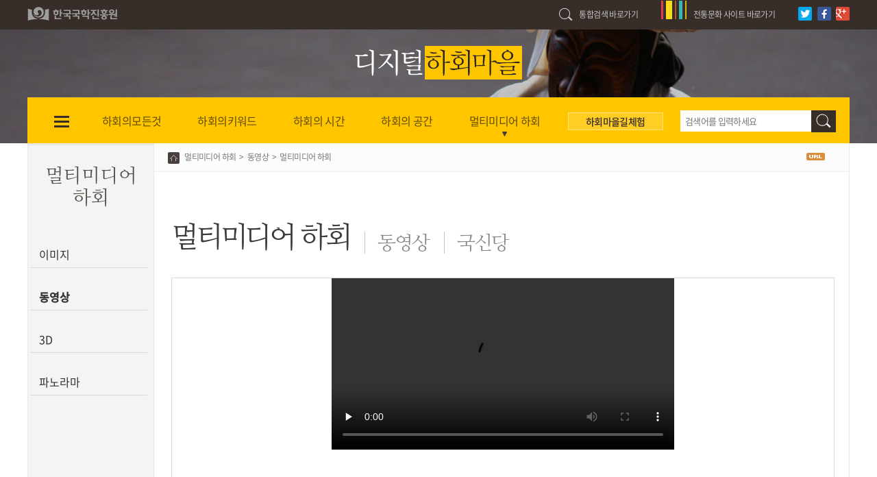

--- FILE ---
content_type: text/html; charset=UTF-8
request_url: https://hahoe.ugyo.net/arch/view.do?menuCode=224&fileSeq=7&currPage=4&&orderBy=ASC&fileType=2
body_size: 21948
content:
<!DOCTYPE HTML>
<html lang="ko">
<head>
	<meta http-equiv="Content-Type" content="text/html; charset=utf-8">
	<meta http-equiv="X-UA-Compatible" content="IE=edge">
	<meta name="viewport" content="width=device-width, initial-scale=1.0, maximum-scale=1.0, minimum-scale=1.0, user-scalable=0" />
	<title>하회마을 - 동영상</title>
	<link rel="stylesheet" type="text/css" href="/resource/css/layout.css" />
	<link rel="stylesheet" type="text/css" href="/resource/css/style.css" />
	<link rel="stylesheet" type="text/css" href="/resource/css/ui.totop.css" media="screen,projection" /><!--top버튼-->
	<link rel="stylesheet" type="text/css" href="/resource/css/jquery.mCustomScrollbar.css" /><!--디자인스크롤-->
	<script type="text/javascript" src="/resource/js/jquery-1.8.3.min.js"></script>
	<script type="text/javascript" src="/resource/js/jquery.mCustomScrollbar.concat.min.js"></script><!--디자인스크롤-->
	<script type="text/javascript" src="/resource/js/common.js"></script>
	<script type="text/javascript" src="/resource/js/layout.js"></script>
	<script type="text/javascript" src="/resource/js/easing.js"></script><!--top버튼-->
	<script type="text/javascript" src="/resource/js/jquery.ui.totop.js"></script><!--top버튼-->
	<script type="text/javascript" src="/resource/js/jquery.simplemodal.js"></script><!--modla popup-->
	<script type="text/javascript" src="/resource/js/tree.js"></script><!--modla popup-->
	<script type="text/javascript" src="/resource/js/Util_script.js"></script><!--flash player-->
	<script type="text/javascript" src="/resource/js/swfobject.js"></script><!--flash player-->
<!--[if lt IE 9]>
    <script src="/resource/js/respond.js"></script>
<![endif]-->
<script type="text/javascript">
	var __servletContextName = '';
	$(document).ready(function() {
		$().UItoTop({ easingType: 'easeOutQuart' });
	});
</script>
<script type="text/javascript">
  (function(i,s,o,g,r,a,m){i['GoogleAnalyticsObject']=r;i[r]=i[r]||function(){
  (i[r].q=i[r].q||[]).push(arguments)},i[r].l=1*new Date();a=s.createElement(o),
  m=s.getElementsByTagName(o)[0];a.async=1;a.src=g;m.parentNode.insertBefore(a,m)
  })(window,document,'script','https://www.google-analytics.com/analytics.js','ga');

  ga('create', 'UA-30118014-17', 'auto');
  ga('send', 'pageview');
</script>
	<script type="text/javascript" src='/resource/js/viewer/relicViewer.js'></script>
	<script type="text/javascript" src='/resource/js/viewer/wheelzoom.js'></script>
	<script type="text/javascript" src='/resource/js/viewer/viewer.js'></script>
	<script type="text/javascript" src="/resource/js/jquery-ui-1.12.0/jquery-ui.js"></script>
	<script type="text/javascript" src="/resource/js/jquery.simplemodal.js"></script>
	<link rel="stylesheet" type="text/css" href="/resource/css/modalpop.css" />
	<link rel="stylesheet" type="text/css" href="/resource/js/jquery-ui-1.12.0/jquery-ui.css" />
	<link rel="stylesheet" type="text/css" href='/resource/css/viewer.css' />
	<script type="text/javascript">
$(document).ready(function() {
	var fileType = '2';
	if ( fileType == 1)	{
		baseInit();
	} else if ( fileType == 2) {
		$('.vi_slider .vi_mask').css('width', '500px');
		$('.vi_slider .vi_mask ul li').css('width', '500px');
	} else if ( fileType == 4) {
		$('.vi_slider .vi_mask').css('width', '600px');
		$('.vi_slider .vi_mask ul li').css('width', '600px');
	} else {
		$('.vi_slider .vi_mask').css('width', '720px');
		$('.vi_slider .vi_mask').css('height', '410px');
		$('.vi_slider .vi_mask ul li').css('width', '720px');
		$('.vi_slider .vi_mask ul li').css('height', '410px');
	}
});
	</script></head>
<body>
<!--바로가기-->
<div id="accessibility"><a href="#content">본문 바로가기</a><a href="#gnb">주메뉴 바로가기</a><a href="#footer">하단 바로가기</a></div>
<!--//바로가기-->
<div id="top"></div>
<div id="wrap">
	<!-- header -->
	<div id="top"></div>
	<!-- tm -->
	<div class="tm">
		<strong><a href="http://www.koreastudy.or.kr/" target="_blank"><img src="/resource/images/h_logo.gif" alt="한국국학진흥원"/></a></strong>
		<ul>
			<li class="srch_link"><a href="http://portal.ugyo.net" target="_blank">통합검색 바로가기</a></li>
			<li class="site_link">
				<a href="#self">전통문화 사이트 바로가기</a>
				<div class="site_link_layer">
					<ul>
						<li><a href="http://multi.ugyo.net" target="_blank">유교문화관</a></li>
						<li><a href="http://edu.ugyo.net" target="_blank">조선의 교육</a></li>
						<li><a href="http://form.ugyo.net" target="_blank">조선의 가례</a></li>
						<li><a href="http://life.ugyo.net" target="_blank">옛문서 생활사 박물관</a></li>
						<li><a href="http://saheng.ugyo.net" target="_blank">사행록 역사여행</a></li>
						<!--li><a href="http://hahoe.ugyo.net" target="_blank">안동 하회마을</a></li-->
						<li><a href="http://hanok.ugyo.net" target="_blank">조선의 전통건축</a></li>
						<li><a href="http://story.ugyo.net" target="_blank">스토리 테마파크</a></li>
						<li><a href="http://mokpan.ugyo.net" target="_blank">목판 아카이브</a></li>
					</ul>
				</div>
			</li>
			<li class="h_bt_sns">
				<a href="#self" onclick="link_twitter()" title="트위터 바로가기"><img src="/resource/images/ht_bt_tw.gif" alt="트위터"/></a>
				<a href="#self" onclick="link_facebook()" title="페이스북 바로가기"><img src="/resource/images/ht_bt_fb.gif" alt="페이스북"/></a>
				<a href="#self" onclick="link_google()" title="구글플러스 바로가기"><img src="/resource/images/ht_bt_gp.gif" alt="구글플러스"/></a>
			</li>
		</ul>
	</div>
	<!--//tm -->
<!-- //header -->

	<!-- top -->
	<div id="header" class="sub bg05"><!-- 배경이미지 변경 클래스 bg01 --> 
		<!--wrap-->
	<div class="wrap">
		<h1><a href="/index.do"><img src="/resource/images/h1_logo.png" alt="하회마을 - 아름다운 우리의 전통문화"/></a></h1>  
		<!-- gnb -->
		<div id="gnb" class="sub">
			<ul>
				<li class="m00">
					<a href="#self"><span>전체메뉴</span></a>
					<div class="gnb_sub">
						<div class="mCustomScrollbar" id="gs_scroll">
						
						<div class="box">
								<strong><a href="/sitemenu/view.do?menuCode=2">하회의모든것</a></strong>
								<ul>
								<li><a href="?menuCode=7">생태와환경</a></li>
								<li><a href="?menuCode=169">사회와역사</a></li>
								<li><a href="?menuCode=392">민속과예술</a></li>
								</ul>
							</div>
							<div class="box">
								<strong><a href="/sitemenu/view.do?menuCode=901">하회의키워드</a></strong>
								<ul>
								<li><a href="?menuCode=600">경관문화</a></li>
								<li><a href="?menuCode=631">반가문화</a></li>
								<li><a href="?menuCode=652">제례문화</a></li>
								<li><a href="?menuCode=835">민속문화</a></li>
								</ul>
							</div>
							<div class="box">
								<strong><a href="/sitemenu/view.do?menuCode=1001">하회의 시간</a></strong>
								<ul>
								<li><a href="?menuCode=1004">하회의 일년</a></li>
								<li><a href="?menuCode=1025">하회의 옛풍경</a></li>
								</ul>
							</div>
							<div class="box">
								<strong><a href="/sitemenu/view.do?menuCode=1101">하회의 공간</a></strong>
								<ul>
								<li><a href="/sitemenu/view.do?menuCode=1102">마을입구권</a></li>
								<li><a href="/sitemenu/view.do?menuCode=1112">마을남동권</a></li>
								<li><a href="/sitemenu/view.do?menuCode=1117">남촌권</a></li>
								<li><a href="/sitemenu/view.do?menuCode=1124">북촌권</a></li>
								<li><a href="/sitemenu/view.do?menuCode=1131">부용대권</a></li>
								<li><a href="/sitemenu/view.do?menuCode=1138">병산서원권</a></li>
								<li><a href="/sitemenu/view.do?menuCode=1140">칠선대권</a></li>
								</ul>
							</div>
							<div class="box">
								<strong><a href="/arch/list.do">멀티미디어 하회</a></strong>
								<ul>
								<li><a href="/arch/list.do?fileType=1">이미지</a></li>
								<li><a href="/arch/list.do?fileType=2">동영상</a></li>
								<li><a href="/arch/list.do?fileType=4">3D</a></li>
								<li><a href="/arch/list.do?fileType=5">파노라마</a></li>
								</ul>
							</div>
							<div class="box">
								<strong><a href="/html/01/index.do">하회마을길체험</a></strong>
								<ul>
								<li><a href="?menuCode=1203">세부정보보기</a></li>
								<li><a href="/html/01/index.do">길체험하기</a></li>
								</ul>
							</div>
							<div class="box m00_si">
								<strong>전통문화사이트</strong>
								<ul>
									<li><a href="http://multi.ugyo.net" target="_blank">유교문화관</a></li>
						<li><a href="http://edu.ugyo.net" target="_blank">조선의 교육</a></li>
						<li><a href="http://form.ugyo.net" target="_blank">조선의 가례</a></li>
						<li><a href="http://life.ugyo.net" target="_blank">옛문서 생활사 박물관</a></li>
						<li><a href="http://saheng.ugyo.net" target="_blank">사행록 역사여행</a></li>
						<!--li><a href="http://hahoe.ugyo.net" target="_blank">안동 하회마을</a></li-->
						<li><a href="http://hanok.ugyo.net" target="_blank">조선의 전통건축</a></li>
						<li><a href="http://story.ugyo.net" target="_blank">스토리 테마파크</a></li>
						<li><a href="http://mokpan.ugyo.net" target="_blank">목판 아카이브</a></li>
								</ul>
							</div>
						</div>
					</div>
				</li>
                    
			<li class="m01">
						<a href="/sitemenu/view.do?menuCode=2"><span>하회의모든것</span></a>
						<div class="gnb_sub">					
						<div class="box">
								<strong><a href="?menuCode=7">생태와환경</a></strong>
								<ul>
								<li><a href="?menuCode=7">마을경관</a></li>
								<li><a href="?menuCode=56">의식주생활</a></li>
								<li><a href="?menuCode=115">경제생활</a></li>
								</ul>
								</div>
								
							<div class="box">
								<strong><a href="?menuCode=169">사회와역사</a></strong>
								<ul>
								<li><a href="?menuCode=169">역사와유적</a></li>
								<li><a href="?menuCode=231">인물</a></li>
								<li><a href="?menuCode=311">종가문화</a></li>
								<li><a href="?menuCode=333">사회조직</a></li>
								<li><a href="?menuCode=364">의례생활</a></li>
								</ul>
								</div>
								
							<div class="box">
								<strong><a href="?menuCode=392">민속과예술</a></strong>
								<ul>
								<li><a href="?menuCode=392">민간신앙</a></li>
								<li><a href="?menuCode=429">구비문학</a></li>
								<li><a href="?menuCode=499">민속놀이</a></li>
								<li><a href="?menuCode=539">세시풍속</a></li>
								</ul>
								</div>
								
							</div>
					</li>
				<li class="m02">
						<a href="/sitemenu/view.do?menuCode=901"><span>하회의키워드</span></a>
						<div class="gnb_sub">					
						<div class="box">
								<strong><a href="?menuCode=600">경관문화</a></strong>
								<ul>
								<li><a href="?menuCode=600">풍수로 본 하회</a></li>
								<li><a href="?menuCode=609">하회경관 여행</a></li>
								<li><a href="?menuCode=614">하회16경</a></li>
								</ul>
								</div>
								
							<div class="box">
								<strong><a href="?menuCode=631">반가문화</a></strong>
								<ul>
								<li><a href="?menuCode=631">하회의 입춘축</a></li>
								<li><a href="?menuCode=637">하회의 현판</a></li>
								<li><a href="?menuCode=650">양진당의 혈통</a></li>
								<li><a href="?menuCode=651">충효당의 혈통</a></li>
								</ul>
								</div>
								
							<div class="box">
								<strong><a href="?menuCode=652">제례문화</a></strong>
								<ul>
								<li><a href="?menuCode=652">회전합사</a></li>
								<li><a href="?menuCode=673">입암 불천위제사</a></li>
								<li><a href="?menuCode=705">겸암 불천위제사</a></li>
								<li><a href="?menuCode=733">귀촌 불천위제사</a></li>
								<li><a href="?menuCode=765">서애 불천위제사</a></li>
								<li><a href="?menuCode=793">화천서원 향사</a></li>
								<li><a href="?menuCode=810">병산서원 향사</a></li>
								<li><a href="?menuCode=827">충효당 13대 종부의 상례</a></li>
								<li><a href="?menuCode=831">설차사</a></li>
								</ul>
								</div>
								
							<div class="box">
								<strong><a href="?menuCode=835">민속문화</a></strong>
								<ul>
								<li><a href="?menuCode=835">하회탈춤</a></li>
								<li><a href="?menuCode=854">하회 동제</a></li>
								<li><a href="?menuCode=861">하회 건궁윷놀이</a></li>
								</ul>
								</div>
								
							</div>
					</li>
				<li class="m03">
						<a href="/sitemenu/view.do?menuCode=1001"><span>하회의 시간</span></a>
						<div class="gnb_sub">					
						<div class="box">
								<strong><a href="?menuCode=1004">하회의 일년</a></strong>
								<ul>
								<li><a href="?menuCode=1004">봄</a></li>
								<li><a href="?menuCode=1011">여름</a></li>
								<li><a href="?menuCode=1015">가을</a></li>
								<li><a href="?menuCode=1020">겨울</a></li>
								</ul>
								</div>
								
							<div class="box">
								<strong><a href="?menuCode=1025">하회의 옛풍경</a></strong>
								<ul>
								<li><a href="?menuCode=1025">사람</a></li>
								<li><a href="?menuCode=1029">풍경</a></li>
								<li><a href="?menuCode=1033">추억</a></li>
								<li><a href="?menuCode=1037">기념</a></li>
								</ul>
								</div>
								
							</div>
					</li>
				<li class="m04">
						<a href="/sitemenu/view.do?menuCode=1101"><span>하회의 공간</span></a>
						<div class="gnb_sub">
								<div class="box">
								<ul>
									<li><a href="/sitemenu/view.do?menuCode=1102">마을입구권</a></li>
									<li><a href="/sitemenu/view.do?menuCode=1112">마을남동권</a></li>
									<li><a href="/sitemenu/view.do?menuCode=1117">남촌권</a></li>
									<li><a href="/sitemenu/view.do?menuCode=1124">북촌권</a></li>
									<li><a href="/sitemenu/view.do?menuCode=1131">부용대권</a></li>
									<li><a href="/sitemenu/view.do?menuCode=1138">병산서원권</a></li>
									<li><a href="/sitemenu/view.do?menuCode=1140">칠선대권</a></li>
									</ul>
								</div>
						</div>
					</li>
				<li class="m05 on">
						<a href="/arch/list.do"><span>멀티미디어 하회</span></a>
						<div class="gnb_sub">
								<div class="box">
								<ul>
									<li><a href="/arch/list.do?fileType=1">이미지</a></li>
									<li><a href="/arch/list.do?fileType=2">동영상</a></li>
									<li><a href="/arch/list.do?fileType=4">3D</a></li>
									<li><a href="/arch/list.do?fileType=5">파노라마</a></li>
									</ul>
								</div>
						</div>
					</li>
				<li class="m06">
						<a href="/html/01/index.do"><span>하회마을길체험</span></a>
						<div class="gnb_sub">
							<div class="box">
							<ul>
								<li><a href="?menuCode=1203">세부정보보기</a></li>
								<li><a href="/html/01/index.do">길체험하기</a></li>
								</ul>
							</div>
						</div>
					</li>
				</ul>
		</div>
		<!--//gnb -->
		<!--h_search-->
		<div class="h_search sub">
		<form name="topSearchForm" action="/search.do" method="post" onsubmit="return checkTopSearch()">
			<label for="h_search">search</label>
			<input type="text" name="searchKeyword" id="h_search" placeholder="검색어를 입력하세요"/>
			<a onclick="doCheckTopSearch()">검색</a>
		</form>
		</div>        
		<!--//h_search-->
		
	</div>
	<!--//wrap -->
</div>
	<!-- //top -->
	
	<!-- container -->
	<div id="container">
		<!-- wrap -->
		<div class="wrap">
			<!-- lnb -->
			<!-- lnb -->
		<div class="lnb">
			<div class="wrap">
			
			<h3>멀티미디어 하회</h3>
				<div class="mCustomScrollbar" id="lnb_scroll">
							<ul class="lnb_menu">
							
							
										<li>										
													
													<a href="#" onclick="location.href='/arch/list.do?fileType=1'">이미지</a>
													</li>
										<li class='on'>										
													
													<a href="#" onclick="location.href='/arch/list.do?fileType=2'">동영상</a>
													</li>
										<li>										
													
													<a href="#" onclick="location.href='/arch/list.do?fileType=4'">3D</a>
													</li>
										<li>										
													
													<a href="#" onclick="location.href='/arch/list.do?fileType=5'">파노라마</a>
													</li>
										</ul>						
				</div>
				</div>
		</div>
		<!--//lnb -->
<!-- //lnb -->

			<!-- content -->
			<div id="content" class="content">
				<!-- wrap -->
				<div class="wrap">
					<!--at-info-->
					<!--at-info-->
	<div class="at-info">
		<!--location-->
		<div class="location">
			<a href="/index.do" class="loc_home">홈</a>&nbsp;&nbsp;
			<a href="#self">멀티미디어 하회</a><span>&gt;</span><a href="#self">동영상</a><span>&gt;</span><em>멀티미디어 하회</em>
			</div>
		<!--//location-->
		<!--p-info-->
		<div class="p-info">
			<a href="#self" onclick="copyUrl()"><img src="/resource/images/bt_url.gif" alt="URL" /></a>
		</div>
		<!--//p-info-->
	</div>
	<!--//at-info-->
                    <!--//at-info-->

					<!-- article -->
					<div class="article"> 
						<!-- wrap -->
	<div class="wrap">
		<!-- h_area -->
		<div class="h_area">
			<div class="h_tit">
				<h4>멀티미디어 하회</h4>
				<h5>동영상</h5>
				<h5>국신당</h5>
			</div>
		</div>
		<!--//h_area -->
		
		
		<div id="base_info">	
			<!-- vi_slider -->
			<div class="vi_slider">
				<div class="vi_mask">
					<div class="imageViewArea" >
	                             		<video id="multiPlayer" width="500" height="" controls autoplay="autoplay" >
											<source id="multiPlayer_src" src="/media/hahoe/siteMenu/hh0001013702_003_r_mv.mp4" type="video/mp4">
										</video>
									</div>
						</div>
				</div>
			<!--//vi_slider -->
			
			<!-- th_slider -->
			<div class="th_slider">
				<div class="th_mask" id="thumb_list">
					<ul>
						<li class="slideImage">
							
							<a href="#self" title="이미지보기"><img src="/media/hahoe/siteMenu/thumb/hh0001013702_003_r_mv.jpg" width="" height="400" alt="국신당"/>  </a>
                          		</li>
					</ul>
				</div>
				<a href="#self" class="bt_th_prev">이전 이미지로</a>
				<a href="#self" class="bt_th_next">다음 이미지로</a>
			</div>
			<!--//th_slider -->
		</div>
		
		<p class="tr bt_dt_dsc"><a href="/sitemenu/view.do?menuCode=224">상세 해설 보기</a></p>
        <!-- table -->
        <table class="tb_data02">
          <caption>테이블02</caption>
          <colgroup>
          <col width="15%" /><col width="" />
          </colgroup>
            <!--tr>
              <th scope="col">원천 자료명</th>
              <td class="tl">hh0001013702_003_r.wmv</td>
            </tr>
            <tr>
              <th scope="col">변환 자료명</th>
              <td class="tl">
              	hh0001013702_003_r_mv.mp4</td>
            </tr-->
            <tr>
              <th scope="col">저작자명</th>
              <td class="tl">조정현(안동대학교)</td>
            </tr>
        </table>
        <!--//table -->
        <!-- con_txt -->
        <div class="con_txt bx_bt_line">
            <p>국신당</p>
        </div>
        <!--//con_txt -->
        </div>
	<!--//wrap -->

	<!--b_area-->
						<div class="b_area">
							<div class="copyright">
								<a href="#self" title="저작자 표지 내용 크게 보기" class="c_pop_view">
									<img src="/resource/images/copyright.png" alt="저작자 표지 YES, 상업작 이용 NO, 컨텐츠 변경 NO" />
								</a>
								<!-- copyright_pop -->
								<div class="c_pop">
									<img src="/resource/images/copyright.png" alt="저작자 표지 YES, 상업작 이용 NO, 컨텐츠 변경 NO" />
									<a href="#self" class="c_pop_close"><img src="/resource/images/bt_pp_close.png" alt="팝업창 닫기"/></a>
								</div>
								<!--//copyright_pop -->
							</div>
						</div>
						<!--//b_area--></div>
					<!--//article -->
				</div>
				<!--//wrap -->
			</div>
			<!--//content -->   
		</div>
		<!--//wrap -->
	</div>
	<!--//container -->
	<!-- footer -->
	<div id="footer" class="sub">
		<div class="wrap">
		<div class="logo"><a href="index.html"><img src="/resource/images/f_logo.gif" alt="한국국학진흥원" /></a></div>
		<div class="cont">
			<address> 36605 경상북도 안동시 도산면 퇴계로 1997 대표전화 : 054)851-0700</address>
			<p>COPYRIGHT 2013 ADVANCED CENTER FOR KOREAN STUDIES. ALL RIGHTS RESERVED</p>
		</div>
		<div class="re-site">
			<p class="re-site-sel"><a href="#self"><span>관련사이트 바로가기</span></a></p>
			<div class="re-site-list">
				<ul>
					<li><a href="http://www.kado.or.kr/" target="blink" title="한국정보문화진흥원 새창열림">한국정보문화진흥원</a></li>
					<li><a href="http://www.knowledge.go.kr/" target="blink" title="국가지식포털 새창열림">국가지식포털</a></li>
					<li><a href="http://www.koreanhistory.or.kr/" target="blink" title="한국역사정보통합시스템 새창열림">한국역사정보통합시스템</a></li>
				</ul>
			</div>
		</div>
	</div>
</div>
	<!-- //footer -->

</div>

</body>
</html>


--- FILE ---
content_type: text/css;charset=UTF-8
request_url: https://hahoe.ugyo.net/resource/css/layout.css
body_size: 12753
content:
@import url("default.css");
/* layout */
#accessibility { position:absolute; z-index:200; left:0; top:0; width:100% }
#accessibility a { display:block; width:1px; height:1px; margin-bottom:-1px; overflow:hidden; text-align:center; color:#222; font-size:16px; }/**/
#accessibility a:focus, #accessibility a:active { width:100%; height:auto; padding:9px 0; background:#ffc600; }/**/

#wrap {position:relative; width:100%; min-width:1200px;}

/* tm */
.tm {position:relative; z-index:101; height:43px; background:#372d29; *zoom:1;}
.tm:after { content:"."; clear:both; display:block; height:0; visibility:hidden; }
.tm strong {float:left; padding:10px 0 12px 39px}
.tm>ul {float:right;} 
.tm>ul>li {position:relative; float:left; line-height:43px} 
.tm>ul>li a {color:#c4c4c4; font-size:12px;}
.tm .srch_link {padding-left:29px; margin-right:34px; background:url(../images/tm_bg_srch.gif) no-repeat 0 12px;}
.tm .site_link {padding-left:47px; margin-right:34px;background:url(../images/tm_bg_link.gif) no-repeat 0 1px;}
.tm .site_link .site_link_layer {display:none; position:absolute; top:43px; left:0; width:170px; padding:0 16px 0 16px; background:#372d29;}
.tm .site_link:hover .site_link_layer {display:block;}
.tm .site_link .site_link_layer>ul>li {padding:0 0 0 25px; line-height:34px; color:#fff; border-top:1px solid #59514e;}
.tm .h_bt_sns {padding-top:10px; margin-right:35px; line-height:0 !important;}
.tm .h_bt_sns > a {padding-right:5px; }

/* header */
#header {z-index:100; width:100%;}
#header.main {position:absolute; top:43px; z-index:100; width:100%;}
#header .wrap {position:relative; width:1200px; margin:0 auto;}
#header h1 {margin-bottom:26px; padding-top:24px; text-align:center;}

/*header sub */
#header.sub .wrap {height:166px;}
#header.sub .wrap h1 {margin-bottom:26px; padding-top:24px;}

#header.bg01 {background:url(../images/bg_sub_img01.jpg) no-repeat center; background-size:cover; filter: progid:DXImageTransform.Microsoft.AlphaImageLoader(src='../images/bg_sub_img01.jpg',sizingMethod='scale');
	-ms-filter: progid:DXImageTransform.Microsoft.AlphaImageLoader(src='../images/bg_sub_img01.jpg', sizingMethod='scale'); background-size:100% 100%;}
#header.bg02 {background:url(../images/bg_sub_img02.jpg) no-repeat center; background-size:cover; filter: progid:DXImageTransform.Microsoft.AlphaImageLoader(src='../images/bg_sub_img02.jpg',sizingMethod='scale');
	-ms-filter: progid:DXImageTransform.Microsoft.AlphaImageLoader(src='../images/bg_sub_img02.jpg', sizingMethod='scale'); background-size:100% 100%;}
#header.bg03 {background:url(../images/bg_sub_img03.jpg) no-repeat center; background-size:cover; filter: progid:DXImageTransform.Microsoft.AlphaImageLoader(src='../images/bg_sub_img03.jpg',sizingMethod='scale');
	-ms-filter: progid:DXImageTransform.Microsoft.AlphaImageLoader(src='../images/bg_sub_img03.jpg', sizingMethod='scale'); background-size:100% 100%;}
#header.bg04 {background:url(../images/bg_sub_img04.jpg) no-repeat center; background-size:cover; filter: progid:DXImageTransform.Microsoft.AlphaImageLoader(src='../images/bg_sub_img04.jpg',sizingMethod='scale');
	-ms-filter: progid:DXImageTransform.Microsoft.AlphaImageLoader(src='../images/bg_sub_img04.jpg', sizingMethod='scale'); background-size:100% 100%;}
#header.bg05 {background:url(../images/bg_sub_img05.jpg) no-repeat center; background-size:cover; filter: progid:DXImageTransform.Microsoft.AlphaImageLoader(src='../images/bg_sub_img05.jpg',sizingMethod='scale');
	-ms-filter: progid:DXImageTransform.Microsoft.AlphaImageLoader(src='../images/bg_sub_img05.jpg', sizingMethod='scale'); background-size:100% 100%;}
#header.bg06 {background:url(../images/bg_sub_img06.jpg) no-repeat center; background-size:cover; filter: progid:DXImageTransform.Microsoft.AlphaImageLoader(src='../images/bg_sub_img06.jpg',sizingMethod='scale');
	-ms-filter: progid:DXImageTransform.Microsoft.AlphaImageLoader(src='../images/bg_sub_img06.jpg', sizingMethod='scale'); background-size:100% 100%;}
#header.bg07 {background:url(../images/bg_sub_img07.jpg) no-repeat center; background-size:cover; filter: progid:DXImageTransform.Microsoft.AlphaImageLoader(src='../images/bg_sub_img07.jpg',sizingMethod='scale');
	-ms-filter: progid:DXImageTransform.Microsoft.AlphaImageLoader(src='../images/bg_sub_img07.jpg', sizingMethod='scale'); background-size:100% 100%;}
#header.bg08 {background:url(../images/bg_sub_img08.jpg) no-repeat center; background-size:cover; filter: progid:DXImageTransform.Microsoft.AlphaImageLoader(src='../images/bg_sub_img08.jpg',sizingMethod='scale');
	-ms-filter: progid:DXImageTransform.Microsoft.AlphaImageLoader(src='../images/bg_sub_img08.jpg', sizingMethod='scale'); background-size:100% 100%;}

/* gnb */
#gnb {position:relative; z-index:100; } 
#gnb > ul {*zoom:1; }
#gnb > ul:after {content:"."; clear:both; display:block; height:0; visibility:hidden; }
#gnb > ul > li {float:left; height:37px; margin-left:42px; text-align:center; cursor:pointer;}
#gnb > ul > li:hover {background:url(../images/bg_sub_line.gif) repeat-x 0 bottom;}
#gnb > ul > li > a {display:block; height:100%; padding:0 10px; color:#fff; font-size:16px; font-weight:500; text-decoration:none; cursor:pointer !important;}
#gnb > ul > li.m00 {width:33px; margin-left:20px;}
#gnb > ul > li.m00 > a {height:24px; background:url(../images/bt_m_hbg.png) no-repeat center 5px; text-indent:-9999px;}

#gnb.sub {height:45px; padding-top:22px; background:#ffc600;}
#gnb.sub > ul > li {height:45px; margin-left:33px;}
#gnb.sub > ul > li > a {color:#634d00; font-weight:400;}
#gnb.sub > ul > li.on > a {background:url(../images/ic_gnb_arrow.png) no-repeat center 28px;}
#gnb.sub > ul > li.m00 > a {background:url(../images/bt_ms_hbg.png) no-repeat center 5px;}
#gnb.sub > ul > li.m06 {margin-left:30px;}
#gnb.sub > ul > li.m06 > a {height:24px; padding:0 25px; margin-bottom:13px; line-height:24px; color:#372d29; font-size:14px; font-weight:500; background:#ffce24; border:1px solid #ffe178;}
#gnb.sub > ul > li.m06.on {background:url(../images/ic_gnb_arrow.png) no-repeat center 32px;}
#gnb.sub > ul > li.m06.on:hover {background:url(../images/ic_gnb_arrow.png) no-repeat center 32px, url(../images/bg_sub_line.gif) repeat-x 0 bottom;}

.gnb_sub {display:none; position:absolute; top:37px; left:0; width:100%; padding:20px 0; text-align:left; background:#fff; border-left:1px solid #e6e6e6;  border-right:1px solid #e6e6e6; border-bottom:3px solid #ffc600; *zoom:1;
	-webkit-box-shadow: 1px 3px 16px 1px rgba(0, 0, 0,0.2); 
	-moz-box-shadow: 1px 3px 16px 1px rgba(0, 0, 0,0.2); 
	box-shadow: 1px 3px 16px 1px rgba(0, 0, 0,0.2);
}
#gnb.sub .gnb_sub {top:67px; left:0;}

.gnb_sub .box {position:relative; float:left; width:16.6%;  margin-left:20px; padding-bottom:10px;}
.gnb_sub .box strong {display:block; height:33px; padding-left:10px; font-size:16px; font-weight:500; letter-spacing:-0.07em; border-bottom:1px solid #ededed;}
.gnb_sub .box ul {padding:10px;}
.gnb_sub .box ul li {padding:3px 0;}
.gnb_sub .box ul li a {display:block; padding-left:12px; font-size:14px; color:#707070; font-weight:200; background:url(../images/blt_gnb_sub.png) no-repeat 0 6px;}

#gnb .m00 .gnb_sub #gs_scroll {oveflow-y:hidden;} /*스크롤영역*/ 
#gnb .m00 .gnb_sub .mCSB_scrollTools .mCSB_draggerContainer {display:none;}/*스크롤영역*/ 
#gnb .m00 .box {width:12.5%; height:220px;}
#gnb .m00 .box.m00_si {width:200px !important; height:320px !important}
#gnb .m00 .box.m00_si li {padding:3px 0 !important;}
#gnb .m00 .box.m00_si li > a {padding:2px 0 2px 10px; background:#eee !important;}

#gnb .m04 .gnb_sub, #gnb .m05 .gnb_sub, #gnb .m06 .gnb_sub {width:120px; padding:15px;}
#gnb .m04 .gnb_sub .box, #gnb .m05 .gnb_sub .box, #gnb .m06 .gnb_sub .box {float:none; width:100% !important; padding:0 !important; margin:0 !important;}

#gnb .m04 .gnb_sub {left:488px;}
#gnb .m05 .gnb_sub {left:640px;}
#gnb .m06 .gnb_sub {left:810px;}
#gnb.sub .m04 .gnb_sub {left:465px;}
#gnb.sub .m05 .gnb_sub {left:608px;}
#gnb.sub .m06 .gnb_sub {left:790px;}


/* h_search */
.h_search {z-index:100; position:absolute; bottom:10px; right:0; width:212px !important; height:30px;}
.h_search input {position:absolute; top:0; left:0; width:170px; height:29px; padding-left:6px; font-size:13px; border-bottom:1px solid #908985 !important;  border:none; color:#fff; background:none;}
.h_search a {position:absolute; top:0; right:0; width:34px; height:30px; display:block; text-indent:-9999px; background:url(../images/ico_h_srch.png) no-repeat center 4px;}

.h_search.sub {bottom:18px; right:20px; width:227px !important; background:#fff;}
.h_search.sub input {position:absolute; top:0; left:0; width:185px; height:27px; padding-left:6px; font-size:13px; border:1px solid #fff !important; border-right:0; color:#000;}
.h_search.sub a {position:absolute; top:0; right:0; width:34px; height:30px; display:block; text-indent:-9999px; background:#372d29 url(../images/ico_h_srch.png) no-repeat center 4px; border:1px solid #372d29;}

/* h_dic */
.h_dic {position:absolute; top:20px; right:0; height:24px; padding-left:30px; background:url(../images/ico_h_dic.png) no-repeat;}
.h_dic a {color:#3d3434; font-size:14px; font-weight:400; line-height:24px; text-align:right}

/* footer */
#footer {position:relative; background:#fff;}
#footer .wrap {position:relative; width:1200px; margin:0 auto; padding:35px 0; *zoom:1;}
#footer .wrap:after {content:"."; clear:both; display:block; height:0; visibility:hidden;}
#footer .wrap .logo {float:left; margin-right:27px;}
#footer .wrap .cont {float:left; font-size:11px; font-weight:200; letter-spacing:0.01em; line-height:1.4;}
#footer .wrap .re-site {float:right; position:relative;  z-index:100;}
#footer .wrap .re-site .re-site-sel {width:200px;}
#footer .wrap .re-site .re-site-sel a {display:block; padding-right:24px; color:#696969; font-size:12px; font-weight:200; background:#f1f1f1 url(../images/bt_re_site_arrow.gif) no-repeat right 0;}
#footer .wrap .re-site .re-site-sel a > span {display:block; height:16px; line-height:16px; padding:3px 42px 3px 7px; border:1px solid #c4c4c4;}
#footer .wrap .re-site .re-site-list {display:none; position:absolute; bottom:23px; right:0; width:198px; background:#f1f1f1; border:1px solid #c4c4c4;}
#footer .wrap .re-site .re-site-list li {border-bottom:1px solid #ddd;}
#footer .wrap .re-site .re-site-list li:last-child {border-bottom:0;}
#footer .wrap .re-site .re-site-list li a {display:block; padding:5px; height:100%; color:#696969; font-size:12px;}
#footer .wrap .re-site .re-site-list li a:hover {background:#f7f7f7;}

#footer.sub {clear:both; position:relative; width:1200px; margin:0 auto;  background: url(../images/bg_c_line.gif) repeat-y;}
#footer.sub .wrap {margin-left:185px; width:1014px; padding:35px 0 65px 0; border-top:1px solid #e9e9e9; border-right:1px solid #e9e9e9;}
#footer.sub .wrap .logo {padding-left:30px;}
#footer.sub .wrap .re-site {right:30px;}

.chArea #footer.sub {width:1198px !important; background:none !important; border-left:1px solid #e9e9e9; border-right:1px solid #e9e9e9;}
.chArea #footer.sub .wrap {margin:0 !important; width:100%;}


@media screen and (max-width:1140px){
	#gnb > ul > li.m00 .gnb_sub #gs_scroll {display:block; height:450px !important} /*스크롤영역*/ 
	#gnb > ul > li.m00 .gnb_sub .mCSB_scrollTools .mCSB_draggerContainer {display:block;}/*스크롤영역*/ 
}

@media screen and (max-width:1140px){	
	#wrap {min-width:980px;}
	.tm strong {padding:10px 0 12px 12px}
	.tm .h_bt_sns {margin-right:2px;}
	#header .wrap {position:relative; width:980px; margin:0 auto;}
	
	#gnb .m00 .box {width:14.4%;}
	#gnb .m00 .box.m00_si {width:200px !important;}
	#gnb .m00 .box.m00_si li {padding:3px 0 !important;}
	#gnb .m00 .box.m00_si li > a {padding:2px 0 2px 10px; background:#eee !important;}	

	#gnb.sub > ul > li {margin-left:42px;}
	#gnb.sub > ul > li.m00 {margin-left:20px !important;}
	#gnb.sub .m04 .gnb_sub {left:488px;}
	#gnb.sub .m05 .gnb_sub {left:640px;}

	.h_search {top:42px; right:30px;}
	.h_search.sub {top:50px; right:0;}

	#footer .wrap {width:880px;}
	#footer.sub {background:none; width:100%;}
	#footer.sub .wrap {margin-left:0; width:980px; margin:0 auto; padding:35px 0 65px 0;  border-right:none;}
}

/*체험관*/
@media screen and (max-width:1140px){
	.chArea {min-width:1100px;}
	.chArea #header .wrap {width:1100px;}

	.chArea #gnb.sub > ul > li {margin-left:56px;}
	.chArea #gnb.sub .m04 .gnb_sub {left:545px;}
	.chArea #gnb.sub .m05 .gnb_sub {left:710px;}

	.chArea #footer.sub {width:1098px !important;}
	.chArea #footer.sub .wrap {width:100%;}
}

--- FILE ---
content_type: text/css;charset=UTF-8
request_url: https://hahoe.ugyo.net/resource/css/style.css
body_size: 33080
content:

/* sub */

/* container */
#container {position:relative; z-index:99; width:1200px; margin:0 auto;}
#container > .wrap {position:relative; width:100%;  background:url(../images/bg_c_line.gif) repeat-y; *zoom:1;}
#container > .wrap:after { content:"."; clear:both; display:block; height:0; visibility:hidden; }

.lnb {position:relative; float:left; width:185px; margin:0; padding:0; border-top:3px solid #e8e8e8;}
.lnb > .wrap {position:relative; }
.lnb > .wrap > h3 {padding:28px 10px 55px 10px; text-align:center; color:#534c48; font-family:"NanumMyeongjo"; font-size:28px; font-weight:400; letter-spacing:-0.01em;}
.lnb > .wrap .lnb_menu {padding-left:5px;}

.lnb_menu > li {margin-bottom:30px;width:170px;}
.lnb_menu > li > a {display:block; padding-left:12px; margin-bottom:7px;  padding-bottom:7px; font-size:16px; color:#333; font-weight:400; letter-spacing:-0.01em; border-bottom:1px solid #d9d9d9; }
.lnb_menu > li > strong {display:block; padding-left:12px; margin-bottom:7px; }
.lnb_menu > li > strong > a {display:block; padding-bottom:7px; font-size:16px; color:#333; font-weight:400; letter-spacing:-0.01em; border-bottom:1px solid #d9d9d9; }
.lnb_menu > li > strong.on {}
.lnb_menu > li > strong.on > a {color:#b86400;}

.lnb_menu .ls_1dep a, 
.lnb_menu .ls_2dep a, 
.lnb_menu .ls_3dep a {display:block; margin:5px 0; padding-left:12px; font-size:14px; color:#777; font-weight:200; letter-spacing:-0.01em;}

.lnb_menu .ls_1dep .on > a, 
.lnb_menu .ls_2dep .on > a, 
.lnb_menu .ls_3dep .on > a {color:#b86400;}
 
.ls_1dep > li.on > a {}
.lnb_menu .ls_1dep {margin-left:12px;}
.lnb_menu .ls_2dep {margin-left:15px;}
.lnb_menu .ls_3dep {margin-left:15px;}

.lnb_menu .ls_nr_list {margin-bottom:5px;}
.lnb_menu .ls_nr_list > li > a {background:none !important}
.lnb_menu .ls_nr_list > li.on > a {display:inline-block !important; margin:0 !important; padding-right:23px; background:url(../images/ic_lnb_on.gif) no-repeat right 2px !important;}

/*좌측스크롤*/
/*
#lnb_scroll {height:580px;}
#lnb_scroll	.mCSB_inside > .mCSB_container{ margin-right:20px; }
#lnb_scroll .mCSB_scrollTools .mCSB_draggerRail {background:#f4f4f4;}
#lnb_scroll .mCSB_scrollTools .mCSB_dragger .mCSB_dragger_bar {background:#afafaf;}
#lnb_scroll .mCSB_scrollTools .mCSB_dragger:hover .mCSB_dragger_bar {background:#afafaf; }
#lnb_scroll .mCSB_scrollTools .mCSB_dragger:active .mCSB_dragger_bar,
#lnb_scroll .mCSB_scrollTools .mCSB_dragger.mCSB_dragger_onDrag .mCSB_dragger_bar {background:#afafaf;}
*/

.lnb .lnb_ctg {margin:0 14px;}
.lnb .lnb_ctg li.on strong a {padding-right:24px; color:#333 !important; background:url(../images/ic_lnb_on.gif) no-repeat right 3px;}/*검색결과메뉴*/
.lnb .lnb_ctg li strong {padding:3px 0 !important;}
.lnb .lnb_ctg li strong a {font-size:16px; color:#333; font-weight:400; letter-spacing:-0.08em;}
.lnb .lnb_ctg em {padding-left:4px; color:#c76004;}
.lnb ul.ml_sub {border-top:1px solid #d9d9d9; margin-bottom:24px;padding-top:7px;}
.lnb ul.ml_sub li {padding:3px 0; letter-spacing:-0.09em !important;}
.lnb ul.ml_sub li > a {display:inline-block; margin:0 !important; font-size:14px; color:#777; font-weight:200;}
.lnb ul.ml_sub li.on a {padding-right:24px; color:#c76004; background:url(../images/ic_lnb_on.gif) no-repeat right 2px;}
.lnb ul.ml_sub li.on > strong a {padding-right:24px; color:#c76004; background:url(../images/ic_lnb_on.gif) no-repeat right 2px;}
.lnb ul.ml_sub ul.ml_sub_sub {margin-top:6px; margin-left:12px;}
.lnb ul.ml_sub ul.ml_sub_sub li {padding:3px 0;}
.lnb ul.ml_sub ul.ml_sub_sub li a {font-size:13px;}

/* Tree Navigation */
.lnb{position:relative;zoom:1}
.lnb li{position:relative;}
.lnb li.last{background-position:9px -1766px}
.lnb li.on a{font-weight:bold;color:#333}
.lnb li.on li a{font-weight:normal;color:#767676}
.lnb a{text-decoration:none;color:#767676}
.lnb a:hover,
.lnb a:on,
.lnb a:focus{text-decoration:underline}
.lnb .tNavToggle{position:absolute;top:0;left:0;width:19px;height:19px;padding:0;overflow:hidden;border:0;font-size:0;color:#fff;vertical-align:middle;text-indent:19px;*text-indent:0;background:transparent url(../images/btnPlusMinus.gif) no-repeat;cursor:pointer}
.lnb .tNavToggle.plus{background-position:0px -14px}
.lnb .tNavToggle.minus{background-position:0px 6px}

/* content */
.content {position:relative; float:right; width:1014px; padding-bottom:80px; border-right:1px solid #e9e9e9;}
.content > .wrap {position:relative;}

@media screen and (max-width:1140px){	
	#container {width:980px; margin:0 auto;}
	.content {width:794px;}
}

.at-info {position:relative; border-bottom:1px solid #ededed; margin-bottom:35px; padding:10px 245px 10px 20px; font-size:11px; line-height:13px; background:#fcfcfc; }
.at-info .location {position:relative; color:#767676; line-height:1.8; color:#767676; font-size:12px; color:#767676;}
.at-info .location a, .at-info .location em {color:#767676; font-size:12px; color:#797979;}
.at-info .location span {color:#797979; margin:0 5px;}
.at-info .location .loc_home {display:inline-block; width:17px; height:17px; vertical-align:middle; background:url(../images/ic_home.gif) no-repeat; text-indent:-99999px;}
.at-info .p-info {position:absolute; top:14px; right:35px; font-family:Arial, Helvetica, sans-serif; color:#a6a6a6; }
.at-info .p-info a {margin-left:3px; }
.at-info .p-info em {padding-right:5px; letter-spacing:normal !important; }

.article {position:relative; padding:0 21px 0 25px;}

.h_area {position:relative; padding-top:35px; margin-bottom:25px;}
.h_area .h_tit {position:relative; width:95%; padding-right:100px;}
.h_area .h_link {position:absolute; right:0; top:30px; width:170px; height:70px; text-align:right;}
.h_area .h_tit h4 {display:inline-block; *zoom:1; *display:inline; padding-right:20px; margin-bottom:10px; vertical-align:bottom; font-family:"NanumMyeongjo"; font-size:42px; font-weight:400; color:#3c3c3c; letter-spacing:-0.1em; }
.h_area .h_tit h5 {display:inline-block; *zoom:1; *display:inline; /*padding-top:26px; */padding-left:18px; padding-right:20px; margin-bottom:10px; vertical-align:bottom; font-family:"NanumMyeongjo"; font-size:28px; font-weight:400; color:#858585; letter-spacing:-0.07em; border-left:1px solid #c2c2c2;}
@media screen and (max-width:1140px){
	.h_area .h_tit h4 {display:block;}
}
/*title*/
.tt_h6 {display:block; margin-bottom:25px !important; font-size:22px !important; font-weight:400 !important; color:#b92447 !important;}
.st_h6 {display:block; margin-bottom:25px !important; font-size:20px !important; font-weight:400 !important; color:#3d3d3d !important;}

.tt_h6_r01 {font-size:28px; font-weight:400; color:#b92447;}
.tt_h6_b01 {font-size:28px; font-weight:400; color:#3d3d3d;}

.tit_st01 {margin-bottom:20px; padding-left:17px; font-size:17px; color:#3d3d3d; background:url(../images/bl_tit_st01.png) no-repeat 0 11px;}
.tit_bl01 {margin-bottom:15px; padding-left:17px; font-size:17px; color:#3d3d3d; background:url(../images/bl_tit_bl01.png) no-repeat 0 9px;}

/*font-color*/
.f_c_a {color:#000;}
.f_c_r {color:#b92447;}

/*con_txt*/
.con_txt {padding:40px 0;}
.con_txt:after { content:"."; clear:both; display:block; height:0; visibility:hidden; }
.con_txt p {margin-bottom:25px; font-size:17px; color:#666; font-weight:200; /*text-align:justify;*/ line-height:1.8; letter-spacing:-0.07em;}
.con_txt .cap_b {padding:0 2px; margin-bottom:0 !important; font-weight:400; color:#3d3d3d; background:#fff14f;}

.con_img {position:relative;}
.con_img.w200 {width:200px;}
.con_img.w300 {width:300px;}
.con_img.w400 {width:400px;}
.con_img.5200 {width:500px;}
.con_img.6200 {width:600px;}
.con_img.fl {margin-right:25px;}
.con_img.fr {margin-left:25px;}
.con_img .caption { margin:0; padding-top:6px; padding-bottom:12px; color:#808080; font-size:12px; font-weight:200;}
.con_img .f_b {color:#000; font-weight:500;}

.page_bt {vertical-align:middle; margin-top:40px; margin-bottom:52px;}
.page_bt a {display:inline-block; vertical-align:middle; padding-left:20px; padding-right:20px;}
.page_bt span {display:inline-block; width:5px; height:50px; vertical-align:middle; background:url(../images/bg_page_bt_bar.gif) no-repeat center; text-indent:-100000px;}

.b_area {position:relative; margin:52px 0;}
.b_area .copyright {position:relative; text-align:right;}
.b_area .copyright > a > img {width:20%;}
.b_area .c_pop {display:none; position:absolute; bottom:0; right:0; width:364px; height:92px; padding:50px 10px 20px; background:#fff; border:6px solid #000;}
.b_area .c_pop .c_pop_close {position:absolute; top:0; right:0; display:block; width:100%; padding:2px 0 4px; background:#000; text-align:right; }
 
 /* 탭 */
.tab {*zoom:1;}
.tab:after { content:"."; clear:both; display:block; height:0; visibility:hidden;}
.tab > li {position:relative; float:left; height:32px; line-height:42px; margin-top:-4px; padding:5px 0; font-weight:500; font-size:16px; background:#f6f6f6 url(../images/bar_tab.gif) no-repeat right center; border-top:4px solid #dbdbdb; border-bottom:4px solid #dbdbdb; cursor:pointer;}
.tab > li:last-child {background-image:none;}
.tab > li > a {position:absolute; top:0; display:table; width:100%; height:100%; text-align:center; vertical-align:middle; color:#505050;}
.tab > li.on {border-color:#c76004; }
.tab > li.on > a {z-index:10; height:42px; color:#c76004; border-bottom:4px solid #c76004;}
.tab > li.on > span {color:#b92447;}
.tab > li.on:hover a {text-decoration:none;}
.tab_con {clear:both;}
.tab_con .tab_cnt {/*display:none;*/ margin-top:10px;}

.tab.tab02 > li {width:50%;}
.tab.tab03 > li {width:33.3%;}
.tab.tab04 > li {width:25%;}
.tab.tab05 > li {width:20%;}
.tab.tab07 > li {width:14.28%;}
.tab.tab09 > li {width:11.1%; }
.tab.tab14 > li {width:7.1%;}

.tab.tab05_h03 > li {width:20%; height:70px; line-height:normal;}
.tab.tab05_h03 > li > a > span {display:table-cell; font-size:14px; vertical-align:middle;}
.tab.tab05_h03 > li > a > span > em {display:block; font-size:16px;}
.tab.tab05_h03 > li.on > a {height:80px;}

.tab_sub_list {/*display:none;*/ position:absolute; top:42px; left:0; z-index:10; width:97%;  background:#fff; border:4px solid #ca5772; }
.tab_sub_list li {line-height:normal !important; padding:0; margin:0; border-bottom:1px solid #bdbdbd;}
.tab_sub_list li:last-child {border:none !important;}
.tab_sub_list li.on > a {color:#b92447 !important;}
.tab_sub_list a {display:block; padding:7px 7px 7px 20px; text-align:left; font-size:15px; font-weight:400; color:#535353;}
.tab_sub_list a:hover {text-decoration:underline !important}
.tab_sub_list .tbs_sub {display:none; background:#f2f2f2; border-top:1px solid #bdbdbd  !important;}
.tab_sub_list .tbs_sub > li > a	{display:block; padding-left:35px !important; background:url(../images/blt_gnb_sub.png) no-repeat 24px 14px !important;}


/*체험관영역*/
.chArea #container > .wrap {background:none !important}
.chArea .lnb {display:none;}
.chArea .content {float:none !important; width:1198px; border-left:1px solid #e9e9e9; border-right:1px solid #e9e9e9;}
.chArea .bx_chg_line {margin:0 auto; border:20px solid #303030;}

@media screen and (max-width:1140px){
	.chArea #container {width:1100px;}
	.chArea .content {width:1098px;}
	.chArea .lnb {display:none;}
}

/*==하회마을==*/

/*group-list-area*/
.group-list-area {overflow:hidden; margin-left:-20px; *zoom:1;}
.group-list-area:after { content:"."; clear:both; display:block; height:0; visibility:hidden;}
.group-list-area .group-wrap {float:left; margin-left:20px;}
.group-list-area .group-wrap > h6 {position:relative; width:304px;/* height:202px;*/}
.group-list-area .group-wrap > h6.hd4 {width:224px;}
.group-list-area .group-wrap > h6.hd2 {width:464px;}
.group-list-area .group-wrap > h6 > span {position:absolute; bottom:0; left:0; display:block; width:100%; padding:20px 0; color:#ffc600; font-weight:300; font-size:22px; letter-spacing:-0.1em; text-align:center; background:#000; background: rgba(0, 0, 0, 0.6);}
.group-list-area .group-wrap > ul > li > strong {display:block; padding:10px 0; text-align:center; color:#000; font-weight:500; font-size:18px; letter-spacing:-0.1em; background:#f6f6f6; border-top:1px solid #ccc; border-bottom:1px solid #ccc;}
.group-list-area .group-wrap > ul > li:last-child {border-bottom:1px solid #e9e9e9;}
.group-list-area .group-wrap > ul > li {margin-bottom:20px;}
.group-list-area .group-wrap > ul > li > ul > li {border-bottom:1px solid #e9e9e9;}
.group-list-area .group-wrap > ul > li > ul > li:last-child {border:none;}
.group-list-area .group-wrap > ul > li > ul > li > a {display:block; padding:8px 8px 8px 15px; color:#2b2b2b; font-size:14px; font-weight:200;}
@media screen and (max-width:1140px){
	.group-list-area {margin-left:-3%;}
	.group-list-area .group-wrap {width:47%; margin-left:3%;}
	.group-list-area .group-wrap > h6 {width:100%;}
	.group-list-area .group-wrap > h6.hd4 {width:100%;}
	.group-list-area .group-wrap > h6.hd2 {width:100%;}
	.group-list-area .group-wrap > h6 > img {display:none;}
	.group-list-area .group-wrap > h6 > span {position:static; height:33px;}
}
/*.gr_pic_slide*/
.gr_pic_slide {position:relative; height:378px; margin-bottom:10px; background:#363333;text-align:center;}
.gr_pic_slide  img { display:inline-block; width:auto|9 !important; width:auto !important; max-width:100%;height:auto !important;  max-height:100%;}
.gr_pic_slide .pr_pic_area {position:absolute; top:0; left:0; width:415px; background:#000;}
.gr_pic_slide .pr_pic_area .pr_pic_ph {position:relative; height:306px; padding:8px; vertical-align:middle;}
.gr_pic_slide .pr_pic_area .pr_pic_ph ul > li {position:relative; float:left; text-align:center; }
.gr_pic_slide .pr_pic_area .pr_pic_ph .pic_zoom_pop {position:absolute; bottom:7px; right:7px;}
.gr_pic_slide .pr_pic_area .pr_pic_tx {height:40px; padding:8px 10px; background:#444; color:#fff;}
.gr_pic_slide .pr_slide_area {position:absolute; top:0; right:0; width:549px;}
.gr_pic_slide .pr_slide_area .pr_s_mask {width:480px; margin:55px auto 0 auto; overflow:hidden;}
.gr_pic_slide .pr_slide_area .pr_s_mask ul {/*margin-top:55px;*/ *zoom:1;}
.gr_pic_slide .pr_slide_area .pr_s_mask ul:after { content:"."; clear:both; display:block; height:0; visibility:hidden; }
.gr_pic_slide .pr_slide_area .pr_s_mask ul > li {position:relative; float:left; width:90px; height:58px; margin:2px 2px; text-align:center; border:1px solid #5b5b5b;}
.gr_pic_slide .pr_slide_area .pr_s_mask ul > li.on {border:1px solid #fe5656;}
.gr_pic_slide .pr_slide_area .pr_s_mask ul > li:hover {border:1px solid #fe5656;}
.gr_pic_slide .pr_slide_area .pr_s_mask ul > li > a {position:relative; display:block; width:100%; height:100%;}
.gr_pic_slide .pr_slide_area .pr_s_mask ul > li > a > .th_i_info {position:absolute; bottom:3px; right:3px;}
.gr_pic_slide .pr_slide_area .bt_pr_s_prev {position:absolute; top:50%; left:10px;}
.gr_pic_slide .pr_slide_area .bt_pr_s_next {position:absolute; top:50%; right:10px;}
@media screen and (max-width:1140px){
	.gr_pic_slide .pr_slide_area {width:333px;}
	.gr_pic_slide .pr_slide_area .pr_s_mask {width:288px; height:256px;}
	.gr_pic_slide .pr_slide_area .bt_pr_s_prev {width:10px; top:56%; left:5px;}
	.gr_pic_slide .pr_slide_area .bt_pr_s_next {width:10px; top:56%; right:5px;}
	.gr_pic_slide .pr_slide_area .bt_pr_s_prev img, .gr_pic_slide .pr_slide_area .bt_pr_s_next img {width:10px;}
}
/* 인용문 blockquote */
blockquote.bq_tx_01 {margin:0; padding-top:15px; padding-bottom:15px; text-align:center; line-height:1.8;}
blockquote.bq_tx_01 p.bq_cnt {font-size:16px; font-weight:200; color:#a57952; font-style:italic;}

/*관련항목*/
.details_link_list {position:relative;}
.details_link_list .tit {padding-left:15px; padding-bottom:10px;  margin-bottom:10px; border-bottom:1px solid #e0e0e0;}
.details_link_list .tit > strong {display:inline-block; padding:7px 30px; color:#634d00; font-size:15px; font-weight:400; background:#ffc600; border-radius:20px;}
.details_link_list > ul {margin-left:15px;}
.details_link_list > ul > li {display:inline-block; vertical-align:top;}
.details_link_list > ul > li > a {padding-left:24px; color:#3d3d3d; font-size:14px; font-weight:300; background:url(../images/blt_detaile_link_list.png) no-repeat 12px center;}

/*이미지박스*/
.bx_blk_area {padding:30px 0; text-align:center; background:#151515;}

/*말풍선 탭*/
.tab_spc_buble {position:relative; margin:20px 0; text-align:center;}
.tab_spc_buble li {display:inline-block; width:94px; margin:0 16px; padding-bottom:12px; vertical-align:top; }

.tab_spc_buble a {display:block; width:84px; height:56px; padding:38px 5px 0 5px; color:#fff; font-weight:500; font-size:15px; line-height:1.2; background:#acacac; border-radius:47px;}/* 20161227 */
.tab_spc_buble a.tw_line {height:66px; padding-top:28px; line-height:1.2;}/* 20161227 */
.tab_spc_buble a.th_line {display:block; width:84px; height:72px; padding:22px 5px 0 5px; padding-top:22px; color:#fff; font-weight:500; font-size:15px; line-height:1.2; background:#acacac; border-radius:47px;}/* 20161227 */

.tab_spc_buble li:hover, 
.tab_spc_buble li.on {background:url(../images/bg_buble_arr.png) no-repeat center 93px;}
.tab_spc_buble a:hover, 
.tab_spc_buble li.on a {background:#c76004;}
.tab_spc_buble li.on a {text-decoration:none;}

.vi_slider {position:relative; padding-bottom:10px; border:1px solid #d9d9d9;}
.vi_slider .vi_mask {position:relative; width:420px; min-height:400px; margin:0 auto; overflow:hidden;}
.vi_slider .vi_mask ul {position:absolute; top:0; left:0; width:200000px;}
.vi_slider .vi_mask ul li {display:inline-block; *zoom:1; *display:inline; width:420px; min-height:400px; text-align:center;}
.vi_slider .vi_mask ul li a {display:inline-block; *zoom:1; *display:inline; width:100%; height:400px; line-height:400px;}
.vi_slider .vi_mask ul li img {vertical-align:middle;}

.vi_slider .bt_vi_prev, .vi_slider .bt_vi_next {position:absolute; top:50%; margin-top:-45px; text-indent:-9999px; width:26px; height:50px;}
.vi_slider .bt_vi_prev {left:8px; background:url(../images/bt_vi_prev.png) no-repeat; display:none;}
.vi_slider .bt_vi_next {right:8px; background:url(../images/bt_vi_next.png) no-repeat; display:none;}
.vi_slider .bt_vi_prev.on {display:block;}
.vi_slider .bt_vi_next.on {display:block;}
.vi_slider .bt_vi_prev.on:hover, .vi_slider .bt_vi_next.on:hover {background-position:0 -50px;}

.vi_slider .vi_control {position:absolute; bottom:0; left:0; width:100%; height:47px; padding-top:10px; text-align:center; font-family:'NanumGothic'; font-size:14px; font-weight:400; background-color:rgba(255,255,255,0.5);}
.vi_slider .vi_control > input[type="text"] {width:50px; height:16px; margin-top:-2px; margin-right:3px; text-align:right; vertical-align:middle; font-family:'NanumGothic'; font-size:16px; font-weight:bold;}
.vi_slider .vi_control > span {display:inline-block; margin:0 10px 0 3px;}
.vi_slider .vi_control > a {display:inline-block; vertical-align:middle;}

.th_slider {position:relative; margin-top:-1px; padding:18px 0; background:#ededed; border:1px solid #d9d9d9;}
.th_slider .th_mask {position:relative; overflow:hidden; width:860px; margin:0 auto;}
.th_slider .th_mask > ul {margin-left:-4px; width:20000px; *zoom:1;}
.th_slider .th_mask > ul:after { content:"."; clear:both; display:block; height:0; visibility:hidden; }
.th_slider .th_mask > ul > li {position:relative; float:left; width:90px; height:58px; margin-left:4px; text-align:center; border:1px solid #d8d8d8; vertical-align:middle; background:#fff;}
.th_slider .th_mask > ul > li:hover, .th_slider .th_mask > ul > li.on {border:1px solid #7bc6cf;}
.th_slider .bt_th_prev {position:absolute; top:32px; left:8px; width:18px; height:33px; background:url(../images/bt_th_prev.png) no-repeat; text-indent:-99999px; display:none;}
.th_slider .bt_th_next {position:absolute; top:32px; right:8px; width:18px; height:33px; background:url(../images/bt_th_next.png) no-repeat; text-indent:-99999px; display:none;}
.th_slider .bt_th_prev.on {display:block;}
.th_slider .bt_th_next.on {display:block;}
.th_slider .th_info {position:absolute; bottom:3px; right:3px;}
.th_slider .th_info a {display:block; width:24px; height:24px; text-indent:-9999px; background:url(../images/ico_th_info.png) no-repeat;}
@media screen and (max-width:1140px){	
	.th_slider .th_mask {width:764px;}
}

/*주제선택 */
.bt_ctg_nx {position:relative; z-index:10;}
.bt_ctg_nx > p.ctg_nx_tit {display:inline-block; height:45px; line-height:45px; margin-bottom:4px; background:#ffc600; border-radius:10px 10px 0 0; cursor:pointer;}
.bt_ctg_nx > p.ctg_nx_tit > a {display:inline-block; padding:0 27px 0 40px; margin-right:40px; font-size:16px; color:#2d2d2d; background:url(../images/bl_ctg_nx.png) no-repeat right 16px;}

.ctg_nx_list {display:none; position:absolute; top:45px; left:0; z-index:10; width:150px; padding:0 15px 20px 15px; border:1px solid #e4e4e4; background:#fff; -webkit-box-shadow:10px 10px 20px rgba(0, 0, 0,0.1); -moz-box-shadow:10px 10px 20px rgba(0, 0, 0,0.1); box-shadow:10px 10px 20px rgba(0, 0, 0,0.1);}
.ctg_nx_list > li {display:table; width:100%; table-layout:fixed;}
.ctg_nx_list > li > strong {display:table-cell; width:17%; padding:14px 0 12px 25px; text-align:left; vertical-align:top; color:#242424; font-size:16px; font-weight:500; border-bottom:1px solid #9c9c9c;}
.ctg_nx_list > li > strong > span {display:table-cell; vertical-align:top;}
.ctg_nx_list > li > ul {display:table-cell; width:81%; padding-left:2%; padding-top:13px; padding-bottom:12px;  border-bottom:1px solid #e2e2e2; *zoom:1;}
.ctg_nx_list > li > ul:after { content:"."; clear:both; display:block; height:0; visibility:hidden; }
.ctg_nx_list > li > ul > li {float:left; padding:2px 20px 2px 0;}
.ctg_nx_list > li > ul > li > a {padding-left:10px; color:#3d3d3d; font-size:15px; font-weight:400; background:url(../images/blt_gray_arrow.png) no-repeat 0 6px; }

/*목록*/
.b_ph-list {position:relative; margin-bottom:20px; width:100%; overflow:hidden;}
.b_ph-list ul {position:relative; margin-top:30px;  margin-left:-17px; *zoom:1;}
.b_ph-list ul:after { content:"."; clear:both; display:block; height:0; visibility:hidden;}
.b_ph-list ul li {float:left; width:172px; margin-left:19px;  margin-bottom:50px;}
.b_ph-list ul li a {position:relative; display:block; width:100%; height:100%; color:#737373;} 
.b_ph-list ul li .ph {display:inline-block; width:170px; height:110px; margin-bottom:8px; text-align:center; overflow:hidden; border:1px solid #d5d5d5; background:#ebebeb; }
.b_ph-list ul li .ph > img {max-width:100%; vertical-align:middle;}
.b_ph-list ul li .tx {display:block; font-size:13px; font-weight:200; line-height:1.4; color:#737373; white-space:nowrap; overflow:hidden; text-overflow:ellipsis; -o-text-overflow:ellipsis; -ms-text-overflow:ellipsis;}
.b_ph-list ul li .bt_play {position:absolute; top:35px; left:65px; width:47px; height:47px; text-align:center;}
.b_ph_tit {position:relative; padding:10px 0 10px 20px; background:#f9f9f9; border-top:1px solid #dedede; border-bottom:1px solid #dedede;}
.b_ph_tit strong {font-size:20px; font-weight:200 !important; color:#494949;}
.b_ph_tit a.more {position:absolute; right:27px; top:15px; height:18px; padding-right:22px; font-size:13px; color:#494949; background:url(../images/ico_b_ph_tit_more.png) no-repeat right 0;}
@media screen and (max-width:1140px){	
	.b_ph-list ul {width:783px; margin:30px auto 0 auto;}
}

.gf_sel {height:27px; line-height:27px; border:1px solid #d3d4d7; border-radius:4px; background:url(../images/gf_sel_bg.gif) repeat-x 0 0; font-size:11px; color:#535454; font-family:Arial, Helvetica, sans-serif; padding-left:10px; }

.sr_list_control {position:relative; height:47px; background:#f2f2f2;  border-top:1px solid #dedede; border-bottom:1px solid #dedede;}
.sr_list_control .l_area {position:absolute; top:0; left:25px; color:#888; line-height:47px;  }
.sr_list_control .r_area {position:absolute; top:11px; right:25px; }
.sr_list_control .bt_l-style { display:inline-block; *zoom:1; *display:inline; text-align:left; text-indent:-9999px; *text-indent:0; *font-size:0; *line-height:0; *overflow:hidden; width:29px; height:27px; vertical-align:top; }
.sr_list_control .rs_total {display:inline-block; *zoom:1; *display:inline; vertical-align:bottom; margin-right:20px; color:#c76004; font-size:14px; text-decoration:underline;}
/*
.sr_list_control .gf_sel {height:27px; line-height:27px; border:1px solid #d3d4d7; border-radius:4px; background:url(../images/gf_sel_bg.gif) repeat-x 0 0; font-size:11px; color:#535454; font-family:Arial, Helvetica, sans-serif; padding-left:10px; }
*/
.sr_list_control2 {margin-bottom:20px; vertical-align:middle;}
.sr_list_control2 span {display:inline-block; padding:0 15px; color:#d13d3d; font-size:15px; vertical-align:middle;}
.sr_list_control2 select {color:#727272; font-size:13px; vertical-align:middle;}

.pagination { position:relative; display:inline-block; *zoom:1; *display:inline; }
.pagination.tc { display:block; }
.pagination a { vertical-align:top; margin:0 1px; }
.pagination span { margin:0 3px; display:inline-block; *zoom:1; *display:inline; }
.pagination span a { display:inline-block; *zoom:1; *display:inline; height:25px; padding:0 10px; border:1px solid #dbdcdf; color:#888; font-weight:normal; font-size:11px; line-height:25px; background:#fff; }
.pagination span a.on { color:#000; font-weight:bold; text-decoration:none; border:1px solid #9fa0a2; }
.pagination .num { padding-right:8px; position:relative; top:6px; color:#777; }

.tb_data02 {width:100%; font-size:15px; color:#5b5b5b; font-weight:200; line-height:2.0; }
.tb_data02 th {text-align:center; border-bottom:1px solid #c7c7c7; border-top:1px solid #c7c7c7; font-weight:normal; padding:10px; background:#f0f0f0; }
.tb_data02 th.first {background:#fbfbfb; }
.tb_data02 td {border-top:1px solid #c7c7c7; border-bottom:1px solid #c7c7c7; padding:10px 20px; text-align:left; font-weight:200;}
.tb_data02 td.crp {background:#f9f9f9; border-bottom:1px solid #f9f9f9;  border-right:1px solid #d2d2d2;}
.tb_data02 td.crp:last-child {border-bottom:1px solid #c7c7c7 !important;}
.tb_data02 .tb_dl_list {*zoom:1;}
.tb_data02 .tb_dl_list:after { content:"."; clear:both; display:block; height:0; visibility:hidden; }
.tb_data02 .tb_dl_list dt, .tb_data02 .tb_dl_list dd {float:left; padding:10px;}
.tb_data02 .tb_dl_list dt {width:12%; text-align:center; background:#f9f9f9; border-right:1px solid #d2d2d2;}
.tb_data02 .tb_dl_list dd {width:78%;}
.bx_bt_line {position:relative; padding:20px 17px 0 17px; border-bottom:1px solid #c7c7c7;}
.bx_bt_line p {margin-bottom:20px;}

.s_tit {position:relative;}
.s_tit dl {margin-bottom:25px; font-family:'NotoSans'; font-weight:300;}
.s_tit dt, .s_tit dd {display:inline-block; *zoom:1; *display:inline;}
.s_tit .s_tw {font-size:22px; color:595959; padding-right:3px;}
.s_tit .s_twr {font-size:22px; color:#c76004; text-decoration:underline; margin-right:50px;}
.s_tit .s_tj {font-size:14px; color:#595959; padding-right:3px;}
.s_tit .s_tjr {font-size:14px; color:#595959;}

.b_list_area {position:relative;}
.b_list_area .sr_list { position:relative; border-top:1px solid #d8d8d8; border-bottom:1px solid #d8d8d8;}
.b_list_area .sr_list.tp_line {border-top:1px solid #d8d8d8;} 
.b_list_area .sr_list>li { position:relative; padding:18px 15px 18px 70px; font-size:13px; color:#6a6a6a; border-bottom:1px solid #d8d8d8; }
.b_list_area .sr_list>li:last-child {border-bottom:#d8d8d8;}
.b_list_area .sr_list li .num {position:absolute; top:18px; left:0; width:70px; height:73px; line-height:65px; text-align:center; font-size:17px; color:#686868; }
.b_list_area .sr_list li .tit {display:block; font-size:16px; color:#232323; margin-bottom:13px; font-weight:400;}
.b_list_area .sr_list li .tit em {background:#fff14f}
.b_list_area .sr_list li .info {margin-bottom:5px;}
.b_list_area .sr_list li .info dt, .sr_list li .info dd {display:inline-block; *zoom:1; *display:inline;color:#898989; font-size:14px;}
.b_list_area .sr_list li .info dd{padding-right:10px;}
.b_list_area .sr_list li .info em {background:#fff14f}
.b_list_area .sr_list li .tx {display:block; /*text-overflow:ellipsis; overflow:hidden; white-space:nowrap;*/ color:#1b1b1b; font-size:14px; font-weight:200;}
.b_list_area .sr_list li .tx em {background:#fff14f}
.b_list_area .sr_list li .thumb {float:left; width:120px; height:73px; margin-right:10px; display:inline-block; text-align:center; background:#ebebeb; border:1px solid #d6d6d6;}
.b_list_area .sr_list li .thumb a {display:block;}


.bt_dt_dsc {position:relative; margin:10px 0;}
.bt_dt_dsc a {display:inline-block; height:30px; line-height:30px; padding:0 15px; font-size:14px; font-weight:300; letter-spacing:-0.06em; color:#fff; background:#b86400;}

/*하회의공간*/
.space_area {padding:30px 0 30px 23px; background:#363333; *zoom:1;}
.space_area:after { content:"."; clear:both; display:block; height:0; visibility:hidden;}
.space_area .spc_map {float:left; width:520px; padding:10px; text-align:center; background:#000;}
.space_area .spc_cnt {float:right; width:405px; color:#e5e4e4;}
.space_area .spc_cnt > strong {display:block; padding:0 23px; color:#e5e4e4; font-size:27px; font-weight:500; line-height:1.4;}
.space_area .spc_cnt > .tx {padding:25px 23px; font-size:16px; font-weight:400;}
.space_area .spc_cnt > .link_list {padding-top:10px; margin:0 12px; border-top:1px solid #5b5b5b;}
.space_area .spc_cnt > .link_list ul {*zoom:1;}
.space_area .spc_cnt > .link_list ul:after { content:"."; clear:both; display:block; height:0; visibility:hidden;}
.space_area .spc_cnt > .link_list li {float:left; width:50%; padding:8px 0;}
.space_area .spc_cnt > .link_list li a {display:block; padding-left:30px; padding-right:20px; color:#fff; font-size:14px; font-weight:200; letter-spacing:-0.05em; background:url(../images/blt_sp_arr.png) no-repeat 15px center;}
@media screen and (max-width:1140px){
	.space_area {padding:30px 23px;}	
	.space_area .spc_map {float:none; width:682px; margin-bottom:27px;}
	.space_area .spc_cnt {float:none; width:702px;}
	.space_area .spc_cnt > .link_list {display:none;}
}
.vi_slider.space {position:relative; background:#fff; border:1px solid #d9d9d9;}
.vi_slider.space .bt_vi_prev, .vi_slider.space .bt_vi_next {position:absolute; top:50%; margin-top:-25px; text-indent:-9999px; width:26px; height:50px;}
.vi_slider.space .bt_vi_prev {left:8px; background:url(../images/bt_pr_sp_prev.png) no-repeat;}
.vi_slider.space .bt_vi_next {right:8px; background:url(../images/bt_pr_sp_next.png) no-repeat;}
.vi_slider.space .bt_vi_prev:hover {background-position:0 -50px;}
.vi_slider.space .bt_vi_next:hover {background-position:0 -50px;}

.th_slider.space {position:relative; padding:18px 0; background:#ededed; border:1px solid #d9d9d9; border-top:none;}
.th_slider.space .th_mask {overflow:hidden; width:864px; margin:0 auto;}
.th_slider.space .th_mask > ul {width:20000px; margin-left:-4px; *zoom:1;}
.th_slider.space .th_mask > ul:after { content:"."; clear:both; display:block; height:0; visibility:hidden; }
.th_slider.space .th_mask > ul > li {float:left; display:table; width:92px; margin-left:4px; text-align:center;}
.th_slider.space .th_mask > ul > li > a {position:relative; display:table-cell; vertical-align:middle; width:90px; height:58px; margin:7px 0; border:1px solid #d8d8d8; background:#fff;}
.th_slider.space .th_mask > ul > li > a > .th_i_info {position:absolute; bottom:3px; right:3px;}
.th_slider.space .th_mask > ul > li > a img {vertical-align:middle;}
.th_slider.space .th_mask > ul > li > a:hover, .th_slider.space .th_mask > ul > li.on a {border:1px solid #b86400;}
.th_slider.space .th_info {position:absolute; bottom:3px; right:3px;}
.th_slider.space .th_info a {display:block; width:24px; height:24px; text-indent:-9999px; background:url(../images/ico_th_info.png) no-repeat;}
@media screen and (max-width:1140px){	
	.th_slider.space .th_mask {width:672px;}
}

.details_link_list.space > ul > li {display:block; padding:3px 0;}
.details_link_list.space > ul > li > a {font-size:16px;}

.map_view {position:relative;}
.map_view .bt_view {height:55px; line-height:55px; margin-bottom:15px; background:#363333;}
.map_view .bt_view a {display:block; text-align:center; font-size:20px; font-weight:400; color:#d5d5d5;}
.map_view .bt_view a span {display:inline-block; padding-right:27px;}
.map_view .bt_view_show span {background:url(../images/bt_m_v_down.png) no-repeat right center;}
.map_view .bt_view_hide {display:none;}
.map_view .bt_view_hide span {background:url(../images/bt_m_v_up.png) no-repeat right center;}
.map_view .space_area {display:none; position:absolute; top:55px; left:0; z-index:10; border-top:1px solid #626262;}


--- FILE ---
content_type: text/css;charset=UTF-8
request_url: https://hahoe.ugyo.net/resource/css/modalpop.css
body_size: 1646
content:
/* modal popup */
#basic-modal-content {display:none;}
#simplemodal-overlay {background-color:#000; opacity:0.85 !important}
#simplemodal-container {padding:0 !important; margin:0 !important;}
#simplemodal-container a.modalCloseImg {z-index:3200; position:absolute; top:12px; right:8px; width:26px; height:26px; display:inline; background:url(../images/bt_pre_pop_close.png) no-repeat; cursor:pointer;}

.hh_pop_st01 {padding:50px 15px 0 15px; background:#fff url(../images/bg_modal.gif) repeat-x;}
.hh_pop_st01 .wrap {}
.hh_pop_st01 .hh_p_pic {position:relative; width:100%; padding:10px 0; background:#000;}
.hh_pop_st01 .hh_p_pic .hh_p_slide_pic {text-align:center;}
.hh_pop_st01 .hh_p_pic .hh_p_slide_pic > ul {width:1000px; *zoom:1;}
.hh_pop_st01 .hh_p_pic .hh_p_slide_pic > ul:after { content:"."; clear:both; display:block; height:0; visibility:hidden;}.hh_pop_st01 .hh_p_pic .hh_p_slide_pic > ul
.hh_pop_st01 .hh_p_pic .hh_p_slide_pic > ul > li {float:left; width:100%; height:100%; text-align:center;}
.hh_pop_st01 .hh_p_pic .hh_p_slide_pic > ul > li > a {display:inline-block;}
.hh_pop_st01 .hh_p_pic .bt_m_prev {position:absolute; top:50%; left:20px;}
.hh_pop_st01 .hh_p_pic .bt_m_next {position:absolute; top:50%; right:20px;}
.hh_pop_st01 .hh_p_cont {position:relative; padding:15px;}
.hh_pop_st01 .hh_p_cont .hh_p_tx {width:70%; font-size:15px; color:#3d3d3d; font-weight:200;}
.hh_pop_st01 .hh_p_cont .bt_slide_show {position:absolute; top:15px; right:0; width:104px; height:34px; line-height:34px; padding-left:12px; font-size:15px; letter-spacing:-0.06em; font-weight:200; background:url(../images/btn_slide_show.png) no-repeat;}

--- FILE ---
content_type: text/css;charset=UTF-8
request_url: https://hahoe.ugyo.net/resource/css/viewer.css
body_size: 4835
content:

.relicViewer ul li { float: left; margin:0px 5px 0px 0px; color:#ff0000; font-size:20px; }

/* popup */
.viewArea_1 { position: relative; width:640px; height: 370px; overflow:hidden; border:1px solid #000; }
.viewArea_2 { position: relative; width:640px; height: 415px; overflow:hidden; border:1px solid #000; }
.viewArea_3 { position: relative; width:640px; height: 365px; overflow:hidden; border:1px solid #000; }
.viewArea_4 { position: relative; width:640px; height: 280px; overflow:hidden; border:0px solid #000; }
.viewArea_5 { position: relative; width:640px; height: 385px; overflow:hidden; border:0px solid #000; }
.viewArea_7 { position: relative; width:640px; height: 400px; overflow:hidden; border:0px solid #000; }
.viewArea_8 { position: relative; width:640px; height: 365px; overflow:hidden; border:1px solid #000; }
.viewArea_10 { position: relative; width:640px; height: 480px; overflow:hidden; border:1px solid #000; }
.viewArea_11 { position: relative; width:640px; height: 400px; overflow:hidden; border:1px solid #000; }
.viewArea_11 span { margin-right:15px; cursor:pointer; }
.viewArea_12 { position: relative; width:640px; height: 365px; overflow:hidden; border:1px solid #000; }

.thumbArea_1 { position: relative; width:640px; height: 68px; overflow:hidden; border:0px solid #000; margin:10px 0px;}
.thumbArea_2 { position: relative; width:640px; height: 68px; overflow:hidden; border:0px solid #000; margin:10px 0px;}
.thumbArea_3 { position: relative; width:640px; height: 0px; overflow:hidden; border:0px solid #000; margin:10px 0px;}
.thumbArea_4 { position: relative; width:640px; height: 22px; overflow:hidden; border:0px solid #000; margin:10px 0px;}
.thumbArea_4 span { margin-right:15px; cursor:pointer; }
.thumbArea_5 { position: relative; width:640px; height: 22px; overflow:hidden; border:0px solid #000; margin:10px 0px;}
.thumbArea_5 span { margin-right:15px; cursor:pointer; }
.thumbArea_7 { position: relative; width:640px; height: 40px; overflow:hidden; border:0px solid #000; margin:10px 0px;}
.thumbArea_8 { position: relative; width:640px; height: 0px; overflow:hidden; border:0px solid #000; margin:10px 0px;}
.thumbArea_10 { position: relative; width:640px; height: 40px; overflow:hidden; border:0px solid #000; margin:10px 0px;}
.thumbArea_11 { position: relative; width:640px; height: 0px; overflow:hidden; border:0px solid #000; margin:10px 0px;}
.thumbArea_12 { position: relative; width:640px; height: 0px; overflow:hidden; border:0px solid #000; margin:10px 0px;}

/* page */
.imageViewArea  { position: relative; width:852px; height: 410px; overflow:hidden; border:0px solid #000; }
.imageViewArea_7  { position: relative; width:852px; height: 410px; overflow:hidden; border:0px solid #000; }
.imageViewArea_10 { position: relative; width:852px; height: 500px; overflow:hidden; border:0px solid #000; }
.imageViewArea_11 { position: relative; width:852px; height: 410px; overflow:hidden; border:0px solid #000; }

.imageThumbArea_10 { display: none; }

/* add */
.th_slider .th_mask ul li img { width:88px; height:56px; border:1px solid #ffffff; }
#viewArea { text-align:center; }
#ovr_image_area { margin:0 auto; text-align:center; width:500px; }

/* ebook */
.flipbook-viewport { overflow:hidden; width:100%; height:100%; }
.flipbook-viewport .container { position:absolute; top:50%; left:50%; margin:auto; }
.flipbook-viewport .flipbook { width:536px; height:410px; left:-268px; top:-205px; }
.flipbook-viewport .flipbook .page { width:268px; height:410px; background-size:100% 100%; background-repeat:no-repeat; background-color:white;}
.flipbook-viewport .flipbook .double { width:536px; height:410px; background-size:100% 100%; }
.flipbook .page {
	-webkit-box-shadow:0 0 20px rgba(0,0,0,0.2);
	-moz-box-shadow:0 0 20px rgba(0,0,0,0.2);
	-ms-box-shadow:0 0 20px rgba(0,0,0,0.2);
	-o-box-shadow:0 0 20px rgba(0,0,0,0.2);
	box-shadow:0 0 20px rgba(0,0,0,0.2);
}
.flipbook-viewport .page img{
	-webkit-touch-callout: none;
	-webkit-user-select: none;
	-khtml-user-select: none;
	-moz-user-select: none;
	-ms-user-select: none;
	user-select: none;
	margin:0;
}
.flipbook-viewport .shadow{
	-webkit-transition: -webkit-box-shadow 0.5s;
	-moz-transition: -moz-box-shadow 0.5s;
	-o-transition: -webkit-box-shadow 0.5s;
	-ms-transition: -ms-box-shadow 0.5s;

	-webkit-box-shadow:0 0 20px #ccc;
	-moz-box-shadow:0 0 20px #ccc;
	-o-box-shadow:0 0 20px #ccc;
	-ms-box-shadow:0 0 20px #ccc;
	box-shadow:0 0 20px #ccc;
}

.helpPosDiv { position:absolute; border:1px solid #ffffff; background-color: rgba(0,0,0,0.5); }
#partDescDialog {
	padding: 20px;
    border: 1px solid #c7c7c7;
    font-size: 15px;
    color: #666;
    text-align: justify;
    line-height: 1.8;
    letter-spacing: -0.06em;
}


--- FILE ---
content_type: text/css;charset=UTF-8
request_url: https://hahoe.ugyo.net/resource/css/default.css
body_size: 13270
content:
@charset "utf-8"

@font-face {
  font-family: 'NotoSans';
  font-style: normal;
  font-weight: 200;
  src: local('Noto Sans Light'), local('Noto Sans Light'), local('Noto Sans Light');
  src: url('font/NotoSans-Light.eot');
  src: url('font/NotoSans-Light.eot?#iefix') format('embedded-opentype'),
       url('font/NotoSans-Light.woff') format('woff'),
       url('font/NotoSans-Light.ttf') format('truetype');
}
@font-face {
  font-family: 'NotoSans';
  font-style: normal;
  font-weight: 300;
  src: local('Noto Sans DemiLight'), local('Noto Sans DemiLight'), local('Noto Sans DemiLight');
  src: url('font/NotoSans-DemiLight.eot');
  src: url('font/NotoSans-DemiLight.eot?#iefix') format('embedded-opentype'),
       url('font/NotoSans-DemiLight.woff') format('woff'),
       url('font/NotoSans-DemiLight.ttf') format('truetype');
}
@font-face {
  font-family: 'NotoSans';
  font-style: normal;
  font-weight: 400;
  src: local('Noto Sans Regular'), local('Noto Sans Regular'), local('Noto Sans Regular');
  src: url('font/NotoSans-Regular.eot');
  src: url('font/NotoSans-Regular.eot?#iefix') format('embedded-opentype'),
       url('font/NotoSans-Regular.woff') format('woff'),
       url('font/NotoSans-Regular.ttf') format('truetype');
}
@font-face {
  font-family: 'NotoSans';
  font-style: normal;
  font-weight: 500;
  src: local('Noto Sans Medium'), local('Noto Sans Medium'), local('Noto Sans Medium');
  src: url('font/NotoSans-Medium.eot');
  src: url('font/NotoSans-Medium.eot?#iefix') format('embedded-opentype'),
       url('font/NotoSans-Medium.woff') format('woff'),
       url('font/NotoSans-Medium.ttf') format('truetype');
}

@font-face {
  font-family:'NanumMyeongjo';
  font-style: normal;
  font-weight: 400;
  src: local('NanumMyeongjo Regular'), local('NanumMyeongjo Regular'), local('NanumMyeongjo Regular');
  src: url('font/NanumMyeongjo-Regular.eot');
  src: url('font/NanumMyeongjo-Regular?#iefix') format('embedded-opentype'),
       url('font/NanumMyeongjo-Regular.woff') format('woff'),
       url('font/NanumMyeongjo-Regular.ttf') format('truetype');
}
/*
@font-face {
  font-family:'NanumGothic';
  font-style: normal;
  font-weight: 400;
  src: local('NanumGothic Regular'), local('NanumGothic Regular'), local('NanumGothic Regular');
  src: url('font/NanumGothic-Regular.eot');
  src: url('font/NanumGothic-Regular.eot?#iefix') format('embedded-opentype'),
       url('font/NanumGothic-Regular.woff') format('woff'),
       url('font/NanumGothic-Regular.ttf') format('truetype');
}*/



/* Default Style */
html, body { width:100%; height:100%; }
html { overflow-y:scroll; }
body {font-family:'NotoSans', "새굴림", Sans-serif; font-size:12px; letter-spacing:-0.05em; color:#666; font-style:normal;}
body, div, dl, dt, dd, ul, ol, li, h1, h2, h3, h4, h5, form, fieldset, p, button { margin:0; padding:0; }
body, h1, h2, h3, h4, input, select, button, textarea {font-family:'NotoSans', "새굴림", Sans-serif; font-size:12px; letter-spacing:-0.05em; color:#666; font-style:normal; }
body { *word-break:break-all; -ms-word-break:break-all; }
img, fieldset, iframe { border:0 none; }
li { list-style:none; }
input, select, button { vertical-align:middle; }
img { vertical-align:top; }
i, em, address { font-style:normal; }
label, button { cursor:pointer; }
button { margin:0; padding:0; }
a {text-decoration:none; color:#666;}
a:hover { text-decoration:underline; }
button * { position:relative; }
button img { left:-3px; *left:auto; }
option { padding-right:6px; }
hr, caption { display:none; }
legend { *width:0 ;}
table {/* border-collapse:collapse;table-layout:fixed; */ border-collapse:collapse; border-spacing:0; }
textarea { resize:none; }
input[type=checkbox] { margin:0 3px 0 0; padding:0; *margin:-3px 0 0 -3px; vertical-align:middle; *vertical-align:-3px; }
input[type=radio] { margin:0 3px 0 0; padding:0; *margin:-3px 0 0 -3px; vertical-align:middle; *vertical-align:-3px; }
textarea { resize:none; }
label {text-indent:-9999px; position:absolute; top:0; overflow:hidden;}


/* Font Class Style */
.b { font-weight:bold !important; }
.u { text-decoration:underline !important; }

/* align */
.tl { text-align:left !important; }
.tc { text-align:center !important; }
.tr { text-align:right !important; }
.vt { vertical-align:top !important; }
.vm { vertical-align:middle !important; }
.vb { vertical-align:text-bottom !important; }

/* float */
.fl { float:left !important; }
.fr { float:right !important; }
.cb { clear:both !important; }
.over-h { overflow:hidden !important; }

/* Margin Set */
.ml1 { margin-left:1px !important; }
.ml2 { margin-left:2px !important; }
.ml3 { margin-left:3px !important; }
.ml4 { margin-left:4px !important; }
.ml5 { margin-left:5px !important; }
.ml6 { margin-left:6px !important; }
.ml7 { margin-left:7px !important; }
.ml8 { margin-left:8px !important; }
.ml9 { margin-left:9px !important; }
.ml10 { margin-left:10px !important; }
.ml15 { margin-left:15px !important; }
.ml20 { margin-left:20px !important; }
.ml25 { margin-left:25px !important; }
.ml30 { margin-left:30px !important; }
.ml35 { margin-left:35px !important; }
.ml40 { margin-left:40px !important; }
.ml45 { margin-left:45px !important; }
.ml50 { margin-left:50px !important; }
.ml55 { margin-left:55px !important; }
.ml60 { margin-left:60px !important; }
.ml65 { margin-left:65px !important; }
.ml70 { margin-left:70px !important; }
.ml75 { margin-left:75px !important; }
.ml80 { margin-left:80px !important; }
.ml85 { margin-left:85px !important; }
.ml90 { margin-left:90px !important; }
.ml95 { margin-left:95px !important; }
.ml100 { margin-left:100px !important; }

.mr1 { margin-right:1px !important; }
.mr2 { margin-right:2px !important; }
.mr3 { margin-right:3px !important; }
.mr4 { margin-right:4px !important; }
.mr5 { margin-right:5px !important; }
.mr6 { margin-right:6px !important; }
.mr7 { margin-right:7px !important; }
.mr8 { margin-right:8px !important; }
.mr9 { margin-right:9px !important; }
.mr10 { margin-right:10px !important; }
.mr15 { margin-right:15px !important; }
.mr20 { margin-right:20px !important; }
.mr25 { margin-right:25px !important; }
.mr30 { margin-right:30px !important; }
.mr35 { margin-right:35px !important; }
.mr40 { margin-right:40px !important; }
.mr45 { margin-right:45px !important; }
.mr50 { margin-right:50px !important; }
.mr55 { margin-right:55px !important; }
.mr60 { margin-right:60px !important; }
.mr65 { margin-right:65px !important; }
.mr70 { margin-right:70px !important; }
.mr75 { margin-right:75px !important; }
.mr80 { margin-right:80px !important; }
.mr85 { margin-right:85px !important; }
.mr90 { margin-right:90px !important; }
.mr95 { margin-right:95px !important; }
.mr100 { margin-right:100px !important; }

.mb0 { margin-bottom:0 !important; }
.mb1 { margin-bottom:1px !important; }
.mb2 { margin-bottom:2px !important; }
.mb3 { margin-bottom:3px !important; }
.mb4 { margin-bottom:4px !important; }
.mb5 { margin-bottom:5px !important; }
.mb6 { margin-bottom:6px !important; }
.mb7 { margin-bottom:7px !important; }
.mb8 { margin-bottom:8px !important; }
.mb9 { margin-bottom:9px !important; }
.mb10 { margin-bottom:10px !important; }
.mb15 { margin-bottom:15px !important; }
.mb20 { margin-bottom:20px !important; }
.mb25 { margin-bottom:25px !important; }
.mb30 { margin-bottom:30px !important; }
.mb35 { margin-bottom:35px !important; }
.mb40 { margin-bottom:40px !important; }
.mb45 { margin-bottom:45px !important; }
.mb50 { margin-bottom:50px !important; }
.mb55 { margin-bottom:55px !important; }
.mb60 { margin-bottom:60px !important; }
.mb65 { margin-bottom:65px !important; }
.mb70 { margin-bottom:70px !important; }
.mb75 { margin-bottom:75px !important; }
.mb80 { margin-bottom:80px !important; }
.mb85 { margin-bottom:85px !important; }
.mb90 { margin-bottom:90px !important; }
.mb95 { margin-bottom:95px !important; }
.mb100 { margin-bottom:100px !important; }

.mt1 { margin-top:1px !important; }
.mt2 { margin-top:2px !important; }
.mt3 { margin-top:3px !important; }
.mt4 { margin-top:4px !important; }
.mt5 { margin-top:5px !important; }
.mt6 { margin-top:6px !important; }
.mt7 { margin-top:7px !important; }
.mt8 { margin-top:8px !important; }
.mt9 { margin-top:9px !important; }
.mt10 { margin-top:10px !important; }
.mt15 { margin-top:15px !important; }
.mt20 { margin-top:20px !important; }
.mt25 { margin-top:25px !important; }
.mt30 { margin-top:30px !important; }
.mt35 { margin-top:35px !important; }
.mt40 { margin-top:40px !important; }
.mt45 { margin-top:45px !important; }
.mt50 { margin-top:50px !important; }
.mt55 { margin-top:55px !important; }
.mt60 { margin-top:60px !important; }
.mt65 { margin-top:65px !important; }
.mt70 { margin-top:70px !important; }
.mt75 { margin-top:75px !important; }
.mt80 { margin-top:80px !important; }
.mt85 { margin-top:85px !important; }
.mt90 { margin-top:90px !important; }
.mt95 { margin-top:95px !important; }
.mt100 { margin-top:100px !important; }

/* Padding Set */
.pl5 { padding-left:5px !important; }
.pl10 { padding-left:10px !important; }
.pl15 { padding-left:15px !important; }
.pl20 { padding-left:20px !important; }
.pl25 { padding-left:25px !important; }
.pl30 { padding-left:30px !important; }
.pl35 { padding-left:35px !important; }
.pl40 { padding-left:40px !important; }
.pl45 { padding-left:45px !important; }
.pl50 { padding-left:50px !important; }
.pl55 { padding-left:55px !important; }
.pl60 { padding-left:60px !important; }
.pl65 { padding-left:65px !important; }
.pl70 { padding-left:70px !important; }
.pl75 { padding-left:75px !important; }
.pl80 { padding-left:80px !important; }
.pl85 { padding-left:85px !important; }
.pl90 { padding-left:90px !important; }
.pl95 { padding-left:95px !important; }
.pl100 { padding-left:100px !important; }

.pr5 { padding-right:5px !important; }
.pr10 { padding-right:10px !important; }
.pr15 { padding-right:15px !important; }
.pr20 { padding-right:20px !important; }
.pr25 { padding-right:25px !important; }
.pr30 { padding-right:30px !important; }
.pr35 { padding-right:35px !important; }
.pr40 { padding-right:40px !important; }
.pr45 { padding-right:45px !important; }
.pr50 { padding-right:50px !important; }
.pr55 { padding-right:55px !important; }
.pr60 { padding-right:60px !important; }
.pr65 { padding-right:65px !important; }
.pr70 { padding-right:70px !important; }
.pr75 { padding-right:75px !important; }
.pr80 { padding-right:80px !important; }
.pr85 { padding-right:85px !important; }
.pr90 { padding-right:90px !important; }
.pr95 { padding-right:95px !important; }
.pr100 { padding-right:100px !important; }

.pb5 { padding-bottom:5px !important; }
.pb10 { padding-bottom:10px !important; }
.pb15 { padding-bottom:15px !important; }
.pb20 { padding-bottom:20px !important; }
.pb25 { padding-bottom:25px !important; }
.pb30 { padding-bottom:30px !important; }
.pb35 { padding-bottom:35px !important; }
.pb40 { padding-bottom:40px !important; }
.pb45 { padding-bottom:45px !important; }
.pb50 { padding-bottom:50px !important; }
.pb55 { padding-bottom:55px !important; }
.pb60 { padding-bottom:60px !important; }
.pb65 { padding-bottom:65px !important; }
.pb70 { padding-bottom:70px !important; }
.pb75 { padding-bottom:75px !important; }
.pb80 { padding-bottom:80px !important; }
.pb85 { padding-bottom:85px !important; }
.pb90 { padding-bottom:90px !important; }
.pb95 { padding-bottom:95px !important; }
.pb100 { padding-bottom:100px !important; }

.pt0 { padding-top:0px !important; }
.pt5 { padding-top:5px !important; }
.pt10 { padding-top:10px !important; }
.pt15 { padding-top:15px !important; }
.pt20 { padding-top:20px !important; }
.pt25 { padding-top:25px !important; }
.pt30 { padding-top:30px !important; }
.pt35 { padding-top:35px !important; }
.pt40 { padding-top:40px !important; }
.pt45 { padding-top:45px !important; }
.pt50 { padding-top:50px !important; }
.pt55 { padding-top:55px !important; }
.pt60 { padding-top:60px !important; }
.pt65 { padding-top:65px !important; }
.pt70 { padding-top:70px !important; }
.pt75 { padding-top:75px !important; }
.pt80 { padding-top:80px !important; }
.pt85 { padding-top:85px !important; }
.pt90 { padding-top:90px !important; }
.pt95 { padding-top:95px !important; }
.pt100 { padding-top:100px !important; }

.p0 { padding:0px !important; }
.p5 { padding:5px !important; }
.p10 { padding:10px !important; }
.p15 { padding:15px !important; }
.p20 { padding:20px !important; }
.p25 { padding:25px !important; }
.p30 { padding:30px !important; }
.p35 { padding:35px !important; }
.p40 { padding:40px !important; }
.p45 { padding:45px !important; }
.p50 { padding:50px !important; }

.wid50 { width:50% !important; }
.zi10 { z-index:10 !important; }
.ellip {white-space:nowrap; overflow:hidden; text-overflow:ellipsis; -o-text-overflow:ellipsis; -ms-text-overflow:ellipsis;}
.blind {position:absolute; top:0; left:0; width:0; height:0; font-size:0; line-height:0; overflow:hidden; visibility:hidden;}


--- FILE ---
content_type: text/javascript;charset=UTF-8
request_url: https://hahoe.ugyo.net/resource/js/viewer/viewer.js
body_size: 1750
content:
var thumbDefaultCount = 7;
var thumbLen = 0;
var preViewStr = "";
var imgWidth = 0;
function baseInit() {
	//슬라이드 type	
	relicViewer.setting({ctxPath:__servletContextName, thumbClassName:"th_mask", viewerType:"slide", thumbWidth: 92, thumbCount: thumbDefaultCount});
	thumbClassName = "slideImage";
	
	// 하단 섬네일 리스트에서 처음 데이터 조회
	$('#thumb_list ul').css('position','relative');
	$('#thumb_list ul li').each(function(index) {
		if( $(this).attr('class') == "slideImage" ) {			
			//a 링크 제거
			$(this).find("a").removeAttr("href");
			// 슬라이드 타입의 경우에는 섬네일 클릭 이벤트 추가
			$(this).click(function(){				
				/*
				var imgObj = new Image();
				imgObj.src = $(this).find('img').attr('src');
				imgObj.onload = function() {
					imgWidth = imgObj.naturalWidth;
				}
				console.log("imgWidth==========="+imgWidth);				
				//$('.vi_slider .vi_mask').css('width', imgWidth +'px');
				$('.vi_slider .vi_mask ul li').css('width', imgWidth +'px');
				*/				
				relicViewer.find_slide((index+1));
			});
			thumbLen++;
		}
	});
	// 하단 섬네일 이전/다음 버튼 활성화
	if ( thumbLen > thumbDefaultCount ) {
		$('.bt_th_prev').addClass('on').click(function(){
			relicViewer.prev_thumblist();
		});
		$('.bt_th_next').addClass('on').click(function(){
			relicViewer.next_thumblist();
		});
	}
	// 상단 이미지 이전/다음 버튼 활성화
	if ( thumbLen > 1 ) {
		$('.bt_vi_prev').addClass('on').click(function(){
			relicViewer.slide_prev();
		});;
		$('.bt_vi_next').addClass('on').click(function(){
			relicViewer.slide_next();
		});;
	}
	// 유물 뷰어 시작
	relicViewer.init();
	
	
}



--- FILE ---
content_type: text/plain
request_url: https://www.google-analytics.com/j/collect?v=1&_v=j102&a=1530334777&t=pageview&_s=1&dl=https%3A%2F%2Fhahoe.ugyo.net%2Farch%2Fview.do%3FmenuCode%3D224%26fileSeq%3D7%26currPage%3D4%26%26orderBy%3DASC%26fileType%3D2&ul=en-us%40posix&dt=%ED%95%98%ED%9A%8C%EB%A7%88%EC%9D%84%20-%20%EB%8F%99%EC%98%81%EC%83%81&sr=1280x720&vp=1280x720&_u=IEBAAEABAAAAACAAI~&jid=5756629&gjid=1097957684&cid=2125466395.1769253635&tid=UA-30118014-17&_gid=960402027.1769253635&_r=1&_slc=1&z=832857087
body_size: -450
content:
2,cG-Z1LE4M0FV4

--- FILE ---
content_type: text/javascript;charset=UTF-8
request_url: https://hahoe.ugyo.net/resource/js/Util_script.js
body_size: 28055
content:

////////////// 확대 이미지 새창 열기 시작 //////////////
function view(what) {
var what_change = what.replace("_t.jpg","_m.jpg");
var imgwin = window.open("",'WIN','scrollbars=no,status=no,toolbar=no,resizable=no,location=no,menu=no,width=0,height=0'); 
imgwin.focus(); 
imgwin.document.open(); 
imgwin.document.write("<html>\n"); 
imgwin.document.write("<head>\n"); 
imgwin.document.write("<title>확대이미지 미리보기</title>\n"); 
imgwin.document.write("<sc"+"ript>\n"); 
imgwin.document.write("function resize() {\n"); 
imgwin.document.write("pic = document.il;\n"); 
//imgwin.document.write("alert(eval(pic).height);\n"); 
imgwin.document.write("if (eval(pic).height) { var name = navigator.appName\n"); 
imgwin.document.write(" if (name == 'Microsoft Internet Explorer') { myHeight = eval(pic).height + 40; myWidth = eval(pic).width + 12;\n"); 
imgwin.document.write(" } else { myHeight = eval(pic).height + 9; myWidth = eval(pic).width; }\n"); 
imgwin.document.write(" clearTimeout();\n"); 
imgwin.document.write(" var height = screen.height;\n"); 
imgwin.document.write(" var width = screen.width;\n"); 
imgwin.document.write(" var leftpos = width / 2 - myWidth / 2;\n"); 
imgwin.document.write(" var toppos = height / 2 - myHeight / 2; \n"); 
imgwin.document.write(" self.moveTo(leftpos, toppos);\n"); 
imgwin.document.write(" self.resizeTo(myWidth, myHeight);\n"); 
imgwin.document.write("}else setTimeOut(resize(), 100);}\n"); 
imgwin.document.write("</sc"+"ript>\n"); 
imgwin.document.write("</head>\n"); 
imgwin.document.write('<body topmargin="0" leftmargin="0" marginheight="0" marginwidth="0" bgcolor="#FFFFFF">\n');
imgwin.document.write("<img border=0 src="+what_change+" xwidth=100 xheight=9 name=il onload='resize();' onClick='JavaScript:window.close()' style='cursor:hand;'>\n");
imgwin.document.write("</body>\n"); 
imgwin.document.close(); 
}
////////////// 확대 이미지 새창 열기 끝 //////////////


////////////// 확대 이미지 새창 열기 시작 //////////////
function view_m(what) {
var what_change = what.replace("_s.jpg","_m.jpg");
var imgwin = window.open("",'WIN_M','scrollbars=no,status=no,toolbar=no,resizable=no,location=no,menu=no,width=0,height=0'); 
imgwin.focus(); 
imgwin.document.open(); 
imgwin.document.write("<html>\n"); 
imgwin.document.write("<head>\n"); 
imgwin.document.write("<title>확대이미지 미리보기</title>\n"); 
imgwin.document.write("<sc"+"ript>\n"); 
imgwin.document.write("function resize() {\n"); 
imgwin.document.write("pic = document.il;\n"); 
//imgwin.document.write("alert(eval(pic).height);\n"); 
imgwin.document.write("if (eval(pic).height) { var name = navigator.appName\n"); 
imgwin.document.write(" if (name == 'Microsoft Internet Explorer') { myHeight = eval(pic).height + 40; myWidth = eval(pic).width + 12;\n"); 
imgwin.document.write(" } else { myHeight = eval(pic).height + 9; myWidth = eval(pic).width; }\n"); 
imgwin.document.write(" clearTimeout();\n"); 
imgwin.document.write(" var height = screen.height;\n"); 
imgwin.document.write(" var width = screen.width;\n"); 
imgwin.document.write(" var leftpos = width / 2 - myWidth / 2;\n"); 
imgwin.document.write(" var toppos = height / 2 - myHeight / 2; \n"); 
imgwin.document.write(" self.moveTo(leftpos, toppos);\n"); 
imgwin.document.write(" self.resizeTo(myWidth, myHeight);\n"); 
imgwin.document.write("}else setTimeOut(resize(), 100);}\n"); 
imgwin.document.write("</sc"+"ript>\n"); 
imgwin.document.write("</head>\n"); 
imgwin.document.write('<body topmargin="0" leftmargin="0" marginheight="0" marginwidth="0" bgcolor="#FFFFFF">\n');
imgwin.document.write("<img border=0 src="+what_change+" xwidth=100 xheight=9 name=il onload='resize();' onClick='JavaScript:window.close()' style='cursor:hand;'>\n");
imgwin.document.write("</body>\n"); 
imgwin.document.close(); 
}
////////////// 확대 이미지 새창 열기 끝 //////////////

/**
* 문자열 전체가 공백인지 확인
* @str			입력받은 문자열
* @return		문자열 전체가 공백이라면 true
*/
function isEmpty(str) {
	var OutStr = "";
	for(var i=0; i< str.length; i++ ) {
		ch = str.charAt(i);
		if ( ch != " ") {
			OutStr = OutStr + ch;
		}
	}

	if (OutStr.length<1) {
		return true;
	}
	return false;
}

//wmv 재생

function getMediaPlayer(Media,Width,Height)

{		

	document.write("<object id='mediaPlayer' CLASSID='CLSID:6BF52A52-394A-11d3-B153-00C04F79FAA6' type='application/x-oleobject' codebase='http://activex.microsoft.com/activex/controls/mplayer/en/nsmp2inf.cab#Version=5,1,52,701' standby='Loading Microsoft Windows Media Player components...' width='" + Width + "' height='" + Height + "' style='FILTER:gray();z-index:-1;'>");

	//6BF52A52-394A-11d3-B153-00C04F79FAA6

	//63485F60-6816-4D5E-8B1B-3ACD8BB228BE

	document.write ("<param name='URL' value='" + Media + "'>");

	document.write ("<param name='AutoStart' value='true'>");

	document.write ("<param name='Balence' value='0'>");

	document.write ("<param name='Volume' VALUE='100'>");

	document.write ("<param name='PlayCount' value='1'>");

	document.write ("<param name='uiMode' value='full'>");

	document.write ("<param name='BaseURL'>");

	document.write ("<param name='EnableContextMenu' value='false'>");

	document.write ("<param name='InvokeURLs' value='false'>");

	document.write ("<param name='stretchToFit' value='true'>");

	document.write ("<embed");

	document.write ("		src='" + Media + "'");

	document.write ("		autostart='-1'");

	document.write ("		invokeURLs='false'");

	document.write ("		type='application/x-mplayer2'");

	document.write ("		pluginspage='http://www.microsoft.com/Windows/Downloads/Contents/Products/MediaPlayer/'");

	document.write ("		id='mediaPlayer'");

	document.write ("		Name='mediaPlayer'");

	document.write ("		DisplaySize='4'");

	document.write ("		width='" + Width + "'");

	document.write ("		height='" + Height + "'");

	document.write ("		ShowControls='1'");

	document.write ("		ShowDisplay='0'");

	document.write ("		ShowStatusBar='1'>");

	document.write ("</embed invokeURLs=false>");

	document.write ("</object>");

	/*document.write ("<OBJECT ID=NSPlay Name=NSPlay classid='clsid:22D6F312-B0F6-11D0-94AB-0080C74C7E95' codebase='http://activex.microsoft.com/activex/controls/mplayer/en/nsmp2inf.cab#Version=5,1,52,701' standby='Loading Microsoft Windows Media Player components...'  type='application/x-oleobject' style='FILTER:gray();z-index:-1;'>");

	document.write ("<PARAM NAME='AutoStart' VALUE='-1'><PARAM NAME='AnimationAtStart' VALUE='-1'><PARAM NAME='DisplayMode' VALUE='4'><PARAM NAME='Enabled' VALUE='true'><PARAM NAME='Filename' VALUE='" + Media + "'><PARAM NAME='ShowControls' VALUE='1'><PARAM NAME='ShowAudioControls' VALUE='1'><PARAM NAME='ShowDisplay' VALUE='0'><PARAM NAME='ShowGotoBar' VALUE='0'><PARAM NAME='ShowPositionControls' VALUE='0'><PARAM NAME='ShowStatusBar' VALUE='1'><PARAM NAME='Volume' VALUE='0'><PARAM NAME='ShowCaptioning' VALUE='0'>");

	document.write ("<EMBED src='" + Media + "' autostart='-1' invokeURLs='false' type='application/x-mplayer2' pluginspage='http://www.microsoft.com/Windows/Downloads/Contents/Products/MediaPlayer/' id='NSPlay' Name='NSPlay' DisplaySize='4' AutoSize='1'  ShowControls='1' ShowDisplay='0' ShowStatusBar='1'></EMBED invokeURLs='fals'e>");

	document.write ("</OBJECT>");*/

}

function ShowVod(sfilename, iwidth, ihegiht)
{
	var _showvod = '';

	_showvod = '<object id=MSPlayer classid=clsid:22d6f312-b0f6-11d0-94ab-0080c74c7e95 width='+ iwidth +' height='+ ihegiht +'>';
	_showvod = _showvod + '<param name=filename value='+ sfilename +'>';
	_showvod = _showvod + '<param name=autostart value=true>';
	_showvod = _showvod + '<param name=showcontrols value=true>';
	_showvod = _showvod + '<param name=showaudiocontrols value=0>';
	_showvod = _showvod + '<param name=showdisplay value=0>';
	_showvod = _showvod + '<param name=showgotobar value=0>';
	_showvod = _showvod + '<param name=showpositioncontrols value=-1>';
	_showvod = _showvod + '<param name=SHOWSTATUSBAR value=0>';
	_showvod = _showvod + '<param name=showcaptioning value=0>';
	_showvod = _showvod + '<param name=animationatstart value=true>';
	_showvod = _showvod + '<param name=transparentatstart value=0>';
	_showvod = _showvod + '<param name=EnablePositionControls value=1>';
	_showvod = _showvod + '<param name=EnableContextMenu value=0>';
	_showvod = _showvod + '<param name=PLAYCOUNT value=1>';
	//_showvod = _showvod + '<param name="displaybackcolor" value="0">';
	_showvod = _showvod + '<param name=width value='+ iwidth +'>';
	_showvod = _showvod + '<param name=height value='+ ihegiht +'>';
	_showvod = _showvod + '</object>';

	document.write(_showvod);
}



/*기본검색 ***************************/
//검색 처리
function fnDefault() {
	var frm1 = document.sform;
	var frm2 = document.uform;
	
	if (frm1.mode[1].checked) { //유교넷 검색을 선택한 경우
		if (isEmpty(frm1.keyword2.value) == true) {
			//if (frm1.mode[0].checked == false) {
				alert("유교넷 통합 검색을 위하여 검색어를 입력해 주십시오");
				return;
			//}
		} else { //검색어가 있으면
			frm2.keyword.value = frm1.keyword2.value;
			frm2.action = "http://www.ugyo.net/cf/sch/srch_list.jsp";
			frm2.target = "_blank";
			frm2.submit();
		}
	}
	if (frm1.mode[0].checked) {
		frm1.submit();
	}
}


//유교넷 새창 함수
function ugyourl_win(ugyourl) {
	var ugyoWin = window.open(ugyourl, 'ugyoWin', 'width=800, height=460, scrollbars=yes, status=no, resizable=yes');
	ugyoWin.focus();
}

//교재 말말말 새창 함수
function word_win(tcode) {
	var word_win = window.open("/ground/word_pop01.jsp?t_code="+tcode, 'word_win', 'width=767, height=600, scrollbars=yes, status=no, resizable=no');
	word_win.focus();
}

//로그인 새창 함수
function login_open() {
	window.open('/login.jsp','ugyonet_login','scrollbars=no,left=400,top=400,width=450,height=215');
}


//지도로 보는 조선시대 교육기관 새창 함수
function win_open(mid_gubun,code) {
	var word_win = window.open("/map/edu_map_pop.jsp?code="+code+"&mid_gubun="+mid_gubun, 'map_win', 'width=777, height=600, scrollbars=yes, status=no, resizable=no,left=300,top=100');
	word_win.focus();
}

//검색 - 교육사상가 새창 함수
function idea_pop(i_id) {
	var idea_win = window.open("/survey/edu_mancontent.jsp?i_id="+i_id, 'idea_win', 'width=920, height=700, scrollbars=yes, status=no, resizable=no,left=100,top=100');
	idea_win.focus();
}

//검색 - 기타 새창 함수
function etc_pop(etc_url) {
	var etc_win = window.open(etc_url, 'etc_win', 'width=920, height=700, scrollbars=yes, status=no, resizable=no,left=100,top=100');
	etc_win.focus();
}

//교육사상가 - 관련URL 새창 함수
function ideaman_pop(manurl) {
	var manurl_win = window.open(manurl, 'manurl_win', 'width=600, height=500, scrollbars=yes, status=no, resizable=no,left=200,top=100');
	manurl_win.focus();
}

/**
* 인풋박스, 셀렉트 박스에 입력하지 않았을시 메시지 출력
* @obj
* @len			최대 허용 문자수
* @return		정상 입력시 true
*/
function inputChk(obj, len) {
	if (isEmpty(obj.value) == true)  {
		alert(obj.title+"을(를) 입력해 주십시오");
		obj.focus();
		return false;
	}
	if (!lengthChk(len)) {
		return false;
	}
	return true;
}

/*
문자열 길이가 맞는지 체크하여 다르면 false를 리턴
@ len			입력받을 문자열 길이
return		입력된 문자열 길이가 허용한 길이와 일치하면 true
*/
function lengthChk(obj, len) {
	if (len!=null) {
		return false;
	}
	if (len>0 && obj.value.length!=len)  {
		alert(obj.title+"은(는) "+len+"자를 입력해 주십시오");
		obj.focus();
		return false;
	}
	return true;
}







//주석팝업띄우기
function PopJuSukView(strJuSukId)
{
	var strJuSukId_Length ;
	var nNowWinX = document.body.offsetWidth;	//현재document의 가로사이즈
	var nNowWinY = document.body.offsetHeight;	//현재document의 세로사이즈
	nMouseX = event.clientX + document.body.scrollLeft;
	nMouseY = event.clientY + document.body.scrollTop;
	
	strJuSukId_Length = ((strJuSukId.text.length / 30) * 25 ) + 30;
	//alert(strJuSukId_Length);
	if ( (nMouseX + 300) > nNowWinX  )			// 현재마우스위치 + 팝업창가로사이즈 > 현재윈도우값을 벗어나는가
	{
		nMouseX = nNowWinX - 350;				//벗어날경우 현재윈도우 - 팝업창가로사이즈
	}

	//주석이 화면창에서 벗어날경우 처리
	if ( (nMouseY+strJuSukId_Length - document.body.scrollTop) > nNowWinY )
	{
		nMouseY = nMouseY - strJuSukId_Length - 20;				
	}
	divJusuk_Out.style.left = nMouseX ;
	divJusuk_Out.style.top = nMouseY + 10;
	TdJusuk.innerHTML = strJuSukId.text;

	TdJusukNum.innerHTML = strJuSukId.hreflang;
	divJusuk_Out.style.display='';

}


//주석팝업Close
function PopJusukHidden()
{
	divJusuk_Out.style.display = 'none';
	TdJusuk.innerText = "";
}
function goUsangiUrl(menu)
{
	if (menu=="index")
	{
		location.href="/index.asp";
	}
	else if (menu=="bd")
	{
		location.href="/mountain/spotview.asp?mou=1";
	}
	else if (menu=="kg")
	{
		location.href="/mountain/spotview.asp?mou=2";
	}
	else if (menu=="jr")
	{
		location.href="/mountain/spotview.asp?mou=3";
	}
	else if (menu=="bh")
	{
		location.href="/mountain/spotview.asp?mou=4";
	}
	else if (menu=="gy")
	{
		location.href="/mountain/spotview.asp?mou=5";
	}
	else if (menu=="cr")
	{
		location.href="/mountain/spotview.asp?mou=6";
	}
	else if (menu=="story")
	{
		location.href="/storybank/bank.asp";
	}

}
//javascript:goUsangiUrl('story')

function syncLoad( cat )
{
	var strHeaderBizName = syncHeaderParameter("cat");

	if (undefined != top.frames.fraBottom || undefined != top.frames.noFraBottom) //FRAME
	{
		//var tmpCat;
		//tmpCat = cat;
		//if (cat.substring (0, 6) == "et_pol")
			//cat = "et_pol";
		//else if (cat.substring (0, 6) == "tu_cts")
		//	cat = "tu_cts";
		
		if( cat != strHeaderBizName)
		{
			//cat = tmpCat;
			if ( top.location.pathname != "/index.jsp" )		//url만치고 들어왔을경우
			{
				var url = top.location.pathname + top.location.search;
				url = encodeURI(url);
				HeaderMoveUrlAll(cat, url);
				return true;
			}
			else
			{
				var url = location.pathname + location.search;
				HeaderMoveUrlAll(cat, url);
				return true;
			}
		}
	}
	else
	{
		if ((top.frames.fraBottom == undefined && parent == self) || (top.frames.noFraBottom == undefined && parent == self))
		{
			var url = location.pathname + top.location.search;
			url = encodeURI(url);
			HeaderMoveUrlAll(cat, url);
			return true;
		}
	}
}

function TreeView()
{
	if (top.frames.fraBottom != undefined)
	{
		if (top.fraBottom.fraContentBar.document.all("showtoc_td").style.width == "60px")
		{
			top.fraBottom.fraContentBar.showtoc.style.display = '';
		}
	}
}

function syncHeaderParameter(p)
{
  if (p) r=top.location.search.match(new RegExp("[&?]"+p+"=(.*?)(&|$)"));
  return r&&r[1]?r[1]:null;
}

//뒤로가기버튼이 제자리일경우 사용 전체Url로 걸어준다
function HeaderMoveUrlAll(strMoveCat, strUrl)	//HeaderMoveUrlAll(이동문집아이디, 이동 경로)
{
	strUrl = ncCom_Replace(strUrl, "&", "%26");
	strUrl = ncCom_Replace(strUrl, "?", "%3F");
	var strMoveUrl = "http://" + location.host + "/index.jsp?cat="+strMoveCat+"&url="+strUrl;
	top.location.href = strMoveUrl;
}





//현재위치의 정보를 네비게이션에 뿌린다
function AreaInfoUrl(strText,strTextEnd)
{
	clearTimeout (timerAreaInfo);
	//alert (top.frames.fraBottom + "::" + top.document.all.area_info);
	if ((parent.fraContentBar == undefined || parent.fraContentBar.area_info == undefined) && (top.noFraBottom == undefined || top.noFraBottom.area_info == undefined))
	{
		clearTimeout (timerAreaInfo);
		timerAreaInfo = setTimeout ("AreaInfoUrl (\"" + strText + "\", \"" + strTextEnd + "\")", 500) ;
		return;
	}

	if (top.frames.fraBottom != undefined)
		parent.fraContentBar.area_info.innerHTML = strText +  "<span class='nav'>"+strTextEnd+"</span>";
	else
		top.noFraBottom.area_info.innerHTML = strText +  "<span class='nav'>"+strTextEnd+"</span>";
}

function removeChildAll (obj)
{
	if (obj == undefined || !obj.hasChildNodes ())
		return;
	
	for (var i = obj.children.length; i > 0 ; i--)
	{
		obj.removeChild (obj.children[i - 1]);
	}
}

//페이지 바로가기 처리
function directPageGo (addr, index, maxPage)
{
	var indexNum = new Number (index);
	var maxPageNum = new Number (maxPage);
	var oPage = document.getElementsByName ("directPage");
	var pageValue = oPage.item(indexNum).value;	
	
	//if (!addr) {
		addr = location.href;
	//}
	if (addr.indexOf ("?") == -1) {
		addr += "?";
	}
	if (addr.indexOf ("pageno") != -1)
		addr = addr.substring (0, addr.indexOf ("pageno"));

	if (pageValue == "")
	{
		alert ("페이지 번호를 입력해 주세요.");
		return;
	}
	else if (!checkNumber (pageValue))
	{
		alert ("페이지 번호는 숫자만 입력해 주세요.");
		return;
	}
	else if (pageValue < 1 || pageValue > maxPageNum)
	{
		alert ("1페이지 부터 " + maxPage + " 페이지 이하로 입력해 주세요.");
		return;
	}	
	location.href = addr + "&pageno=" + pageValue;
}

function checkNumber(pageValue){
	var anum=/(^\d+$)|(^\d+\.\d+$)/;
	if (anum.test(pageValue))
	{
		result=true;
	}
	else
	{
		result=false;
	}
	return (result);
}

////////////// IE 패치시 object 태그 사용하기(플레쉬, 동영상, 사운드) //////////////
function ShowFlash(swf, width, height, bgcolor, wmode)	 //파일명, 폭, 높미	
{
	/*
	var _showflash = '';

	_showflash = '<object classid=clsid:d27cdb6e-ae6d-11cf-96b8-444553540000 codebase=http://download.macromedia.com/pub/shockwave/cabs/flash/swflash.cab#version=10,0,0,0 id='+id_name+' width='+ iwidth +' height='+ iheight +'>';
	//_showflash = _showflash + '<param name=id value=flv_view>';
	_showflash = _showflash + '<param name=movie value='+ sfilename +'>';
	_showflash = _showflash + '<param name=allowFullScreen value=true>';
	_showflash = _showflash + '<param name=allowScriptAccess value=always>';
	_showflash = _showflash + '<param name=wmode value=transparent>';
	_showflash = _showflash + '<param name=quality value=high>';
	_showflash = _showflash + '<embed src='+ sfilename +' quality=high pluginspage=http://www.macromedia.com/go/getflashplayer type=application/x-shockwave-flash allowscriptaccess=always swliveconnect=true></embed></object>';
  
	document.write(_showflash);
	*/
	 var strFlashTag = new String();
	    if (navigator.appName.indexOf("Microsoft") != -1)
	    {
	        strFlashTag += '<object classid="clsid:d27cdb6e-ae6d-11cf-96b8-444553540000" ';
	        strFlashTag += 'codebase="http://download.macromedia.com/pub/shockwave/cabs/flash/swflash.cab#version=10.0.0.0" ';
	        strFlashTag += 'width="' + width + '" height="' + height + '">';
	        strFlashTag += '<param name="movie" value="' + swf + '"/>';
	        strFlashTag += '<param name="quality" value="best"/>';
	        strFlashTag += '<param name="bgcolor" value="' + bgcolor + '"/>';
	        strFlashTag += '<param name="menu" value="false"/>';
	        strFlashTag += '<param name="salign" value="LT"/>';
	        strFlashTag += '<param name="scale" value="ShowAll"/>';
	        strFlashTag += '<param name="wmode" value="'+wmode+'"/>';
	        strFlashTag += '<param name="allowScriptAccess" value="always"/>';
	        strFlashTag += '</object>';
	    }
	    else
	    {
	        strFlashTag += '<embed src="' + swf + '" ';
	        strFlashTag += 'quality="best" ';
	        strFlashTag += 'bgcolor="' + bgcolor + '" ';
	        strFlashTag += 'width="' + width + '" ';
	        strFlashTag += 'height="' + height + '" ';
	        strFlashTag += 'menu="false" ';
	        strFlashTag += 'scale="ShowAll" ';
	        strFlashTag += 'salign="LT" ';
	        strFlashTag += 'wmode="'+wmode+'" ';
	        strFlashTag += 'allowScriptAccess="always" ';
	        strFlashTag += 'type="application/x-shockwave-flash" ';
	        strFlashTag += 'pluginspage="http://www.macromedia.com/go/getflashplayer">';
	        strFlashTag += '</embed>';
	    }
	    document.write(strFlashTag);
	
	
	//swfobject.embedSWF(sfilename, id_name, iwidth, iheight, "9.0.0", "transparent");
	
}


function ShowFlash2(sfilename, iwidth)	 //파일명, 폭, 높미	
{
	var _showflash = '';

	_showflash = '<object classid=clsid:D27CDB6E-AE6D-11cf-96B8-444553540000 codebase=http://download.macromedia.com/pub/shockwave/cabs/flash/swflash.cab#version=8,0,22,0 width='+ iwidth +'>';
	_showflash = _showflash + '<param name=movie value='+ sfilename +'>';
	_showflash = _showflash + '<param name=allowScriptAccess value=always>';
	_showflash = _showflash + '<param name=wmode value=transparent>';
	_showflash = _showflash + '<param name=quality value=high>';
	_showflash = _showflash + '<embed src='+ sfilename +' quality=high pluginspage=http://www.macromedia.com/go/getflashplayer type=application/x-shockwave-flash allowscriptaccess=always swliveconnect=true></embed></object>';
  
	document.write(_showflash);
}

function ShowVod(sfilename, iwidth, ihegiht)
{
	var _showvod = '';

	_showvod = '<object id=MSPlayer classid=clsid:22d6f312-b0f6-11d0-94ab-0080c74c7e95 width='+ iwidth +' height='+ ihegiht +'>';
	_showvod = _showvod + '<param name=filename value='+ sfilename +'>';
	_showvod = _showvod + '<param name=autostart value=true>';
	_showvod = _showvod + '<param name=showcontrols value=true>';
	_showvod = _showvod + '<param name=showaudiocontrols value=0>';
	_showvod = _showvod + '<param name=showdisplay value=0>';
	_showvod = _showvod + '<param name=showgotobar value=0>';
	_showvod = _showvod + '<param name=showpositioncontrols value=-1>';
	_showvod = _showvod + '<param name=SHOWSTATUSBAR value=0>';
	_showvod = _showvod + '<param name=showcaptioning value=0>';
	_showvod = _showvod + '<param name=animationatstart value=true>';
	_showvod = _showvod + '<param name=transparentatstart value=0>';
	_showvod = _showvod + '<param name=EnablePositionControls value=1>';
	_showvod = _showvod + '<param name=EnableContextMenu value=0>';
	_showvod = _showvod + '<param name=PLAYCOUNT value=1>';
	//_showvod = _showvod + '<param name="displaybackcolor" value="0">';
	_showvod = _showvod + '<param name=width value='+ iwidth +'>';
	_showvod = _showvod + '<param name=height value='+ ihegiht +'>';
	_showvod = _showvod + '</object>';

	document.write(_showvod);
}

function ShowVod2(sfilename)
{
	var _showvod = '';

	_showvod = '<object id=MSPlayer classid=clsid:22d6f312-b0f6-11d0-94ab-0080c74c7e95>';
	_showvod = _showvod + '<param name=filename value='+ sfilename +'>';
	_showvod = _showvod + '<param name=autostart value=true>';
	_showvod = _showvod + '<param name=showcontrols value=true>';
	_showvod = _showvod + '<param name=showaudiocontrols value=0>';
	_showvod = _showvod + '<param name=showdisplay value=0>';
	_showvod = _showvod + '<param name=showgotobar value=0>';
	_showvod = _showvod + '<param name=showpositioncontrols value=-1>';
	_showvod = _showvod + '<param name=SHOWSTATUSBAR value=0>';
	_showvod = _showvod + '<param name=showcaptioning value=0>';
	_showvod = _showvod + '<param name=animationatstart value=true>';
	_showvod = _showvod + '<param name=transparentatstart value=0>';
	_showvod = _showvod + '<param name=EnablePositionControls value=1>';
	_showvod = _showvod + '<param name=EnableContextMenu value=0>';
	_showvod = _showvod + '<param name=PLAYCOUNT value=1>';
	//_showvod = _showvod + '<param name=showtracker valeu=false>';
	//_showvod = _showvod + '<param name="displaybackcolor" value="0">';
	//_showvod = _showvod + '<param name=width value='+ iwidth +'>';
	//_showvod = _showvod + '<param name=height value='+ ihegiht +'>';
	_showvod = _showvod + '</object>';

	document.write(_showvod);
}

function ShowVod3(sfilename)
{
	var _showvod = '';

	_showvod = '<object id=MSPlayer classid=clsid:22d6f312-b0f6-11d0-94ab-0080c74c7e95>';
	_showvod = _showvod + '<param name=filename value='+ sfilename +'>';
	_showvod = _showvod + '<param name=autostart value=true>';
	_showvod = _showvod + '<param name=showstatusbar value=false>';
	_showvod = _showvod + '<param name=showaudiocontrols value=false>';
	//_showvod = _showvod + '<param name=showdisplay value=0>';
	//_showvod = _showvod + '<param name=showgotobar value=0>';
	_showvod = _showvod + '<param name=showpositioncontrols value=false>';
	_showvod = _showvod + '<param name=showtracker value=false>';
	//_showvod = _showvod + '<param name=transparentatstart value=0>';
	_showvod = _showvod + '<param name=PLAYCOUNT value=1>';
	_showvod = _showvod + '</object>';

	document.write(_showvod);
}

function ShowSound(sfilename)	 //파일명
{
	var _showsound = '';
/*
	_showsound = '<OBJECT ID=Player height=0 width=0 CLASSID=CLSID:22D6F312-B0F6-11D0-94AB-0080C74C7E95>';
	_showsound = _showsound + '<PARAM name=autoStart value=False>';
	_showsound = _showsound + '<PARAM NAME=filename VALUE='+ sfilename +'>';
	_showsound = _showsound + '<PARAM NAME=ShowControls VALUE=False>';
	_showsound = _showsound + '<PARAM NAME=ShowAudioControls VALUE=False>';
	_showsound = _showsound + '<PARAM NAME=ShowPositionControls VALUE=False>';
	_showsound = _showsound + '<PARAM NAME=ShowTracker VALUE=False>';
	_showsound = _showsound + '<param name=SendPlayStateChangeEvents value=False>';
	_showsound = _showsound + '<PARAM NAME=ShowStatusBar VALUE=False>';
	_showsound = _showsound + '<EMBED TYPE=application/x-mplayer2 SRC='+ sfilename +' NAME=Player WIDTH=0 HEIGHT=0></EMBED></OBJECT>';
*/

	_showsound = '<object classid=clsid:22D6F312-B0F6-11D0-94AB-0080C74C7E95 id=Player name=Player width=200 height=70 type=application/x-oleobject standby=Loading Windows Media Player components...>';
	_showsound = _showsound + '<param name=Filename VALUE='+ sfilename +'>';
	_showsound = _showsound + '<param name=ShowStatusBar value=0>';
	_showsound = _showsound + '<param name=AutoStart value=0>';
	_showsound = _showsound + '<param name=AutoRewind value=1>';
	_showsound = _showsound + '<param name=Rewind value=1>';
	_showsound = _showsound + '<param name=Loop value=INFINITE>';
	_showsound = _showsound + '<param name=Enabled value=true>';
	_showsound = _showsound + '<param name=Mute value=0>';
	_showsound = _showsound + '<param name=Volume value=1>';
	_showsound = _showsound + '</object>';

	document.write(_showsound);
}

function ShowSound2(sfilename)	 //파일명
{
	var _showsound = '';
	_showsound = '<object classid=clsid:22D6F312-B0F6-11D0-94AB-0080C74C7E95 id=Player name=Player width=200 height=70 type=application/x-oleobject standby=Loading Windows Media Player components...>';
	_showsound = _showsound + '<param name=Filename VALUE='+ sfilename +'>';
	_showsound = _showsound + '<param name=ShowStatusBar value=0>';
	_showsound = _showsound + '<param name=AutoStart value=1>';
	_showsound = _showsound + '<param name=AutoRewind value=1>';
	_showsound = _showsound + '<param name=Rewind value=1>';
	_showsound = _showsound + '<param name=Loop value=INFINITE>';
	_showsound = _showsound + '<param name=Enabled value=true>';
	_showsound = _showsound + '<param name=Mute value=0>';
	_showsound = _showsound + '<param name=Volume value=1>';
	_showsound = _showsound + '</object>';

	document.write(_showsound);
}
////////////// IE 패치시 object 태그 사용하기(플레쉬, 동영상 보기) //////////////

function pop(pPage,Opt) {
 popUpWin = window.open(pPage,'',Opt);
 }



--- FILE ---
content_type: text/javascript;charset=UTF-8
request_url: https://hahoe.ugyo.net/resource/js/tree.js
body_size: 1468
content:
jQuery(function($){
	// Tree Navigation
	var lnb = $('.lnb');
	var lnbPlus = '\<button type=\"button\" class=\"tNavToggle plus\"\>+\<\/button\>';
	var lnbMinus = '\<button type=\"button\" class=\"tNavToggle minus\"\>-\<\/button\>';
	lnb.find('li>ul').css('display','none');
	lnb.find('ul>li:last-child').addClass('last');
	lnb.find('li>ul:hidden').parent('li').prepend(lnbPlus);
	lnb.find('li>ul:visible').parent('li').prepend(lnbMinus);
	lnb.find('li.on').addClass('open').parents('li').addClass('open');
	lnb.find('li.open').parents('li').addClass('open');
	lnb.find('li.open>.tNavToggle').text('-').removeClass('plus').addClass('minus');
	lnb.find('li.open>ul').slideDown(100);
	$('.lnb .tNavToggle').click(function(){
		t = $(this);
		t.parent('li').toggleClass('open');
		if(t.parent('li').hasClass('open')){
			t.text('-').removeClass('plus').addClass('minus');
			t.parent('li').find('>ul').slideDown(100);
		} else {
			t.text('+').removeClass('minus').addClass('plus');
			t.parent('li').find('>ul').slideUp(100);
		}
		return false;
	});
	$('.lnb a[href=#]').click(function(){
		t = $(this);
		t.parent('li').toggleClass('open');
		if(t.parent('li').hasClass('open')){
			t.prev('button.tNavToggle').text('-').removeClass('plus').addClass('minus');
			t.parent('li').find('>ul').slideDown(100);
		} else {
			t.prev('button.tNavToggle').text('+').removeClass('minus').addClass('plus');
			t.parent('li').find('>ul').slideUp(100);
		}
		return false;
	});
});

--- FILE ---
content_type: text/javascript;charset=UTF-8
request_url: https://hahoe.ugyo.net/resource/js/viewer/relicViewer.js
body_size: 17262
content:
var relicViewer = {
	ctxPath : "",
	thumbClassName : "thumbArea",
	thumbWidth : 100,
	thumbHeight : 66,
	thumbCount : 5,
	ulObj : null,
	thumbAreaTop : 0,
	thumbAreaLeft : 0,
	marginLeft : 0,
	viewerTop : null,
	viewerLeft : null,
	speed : 500,
	viewerType : "thumb_list",
	viewerAreaId : "viewArea",
	isFirstLoad : false,
	currentPage : 1,
	isAutoSlide : false,
	autoSlideDelayTime : 4000,
	slide_pos : [],
	zoomImage_src : [],
	wheelZoomArr : [],
	wheelZoom : null,
	currentZoomImage : 1,
	slideObj : null,
	setting : function (param) {
		for ( prop in param ) {
			if ( prop == "thumbWidth" )
				relicViewer[prop] = param[prop]+4;
			else
				relicViewer[prop] = param[prop];
		}
	},
	init : function() {
		if ( this.viewerType == "one" ) this.oneImage_init();
		else if ( this.viewerType == "slide" ) this.slide_init();
		else this.thumb_init();
	},
	oneImage_init : function() {
		$('#'+ this.viewerAreaId).html('<img src="'+ $('.'+ relicViewer.thumbClassName +' ul li').find('img').attr('src') +'"/>');
	},

	/* slide type */
	slide_init : function() {
		this.audio_init(this.ctxPath +"/resource/js/viewer/clip3.mp3");
		this.ulObj = $('.'+ this.thumbClassName +' ul');
		
		var len = 0;
		var ulStr = "<ul>";
		for ( var i = 0; i < this.ulObj.children().length; i++ ) {
			if ( $('.'+ this.thumbClassName +' ul li:nth-child('+ (i+1) +')' ).attr('class') == 'slideImage' ) {
				var img = $('.'+ this.thumbClassName +' ul li:nth-child('+ (i+1) +')' ).find('img').attr('src');
//				ulStr += "<li id='slideZoomArea_"+ (i+1) +"'><img src='"+ img +"'/></li>";

				ulStr += "<li id='slideZoomArea_"+ (i+1) +"'><img src='"+ img +"'/>";
				var helpDiv = $('.'+ this.thumbClassName +' ul li:nth-child('+ (i+1) +')' ).find('.helpDiv');
				if ( helpDiv != undefined ) {
					for ( var j = 0; j < helpDiv.length; j++ ) {
						ulStr += helpDiv[j].outerHTML;
						//zoom에서
//						ulStr += "<div id='helpPos_"+ $(helpDiv[j]).attr('fileSeq') +"_"+ $(helpDiv[j]).attr('posSeq') +"' style='left:"+ $(helpDiv[j]).attr('posX') +"px;top:"+ $(helpDiv[j]).attr('posY') +"px;width:"+ $(helpDiv[j]).attr('posW') +"px;height:"+ $(helpDiv[j]).attr('posH') +"px;position:absolute;'><div style='width:100%; height:100%; border:1px solid #ff0000; background-color: rgba(255,255,255,0.5);'></div><div class='helpPosDesc' style='position:absolute; left:30px; top:"+ $(helpDiv[j]).attr('posY') +"px; width:300px; height:60px; padding:10px; border:1px solid #000000; background:#ffffff; display:none;'>"+ $(helpDiv[j]) +"</div></div>";
						ulStr += "<div class='helpPos' id='helpPos_"+ $(helpDiv[j]).attr('fileSeq') +"_"+ $(helpDiv[j]).attr('posSeq') +"' style='left:"+ $(helpDiv[j]).attr('posX') +"px;top:"+ $(helpDiv[j]).attr('posY') +"px;width:"+ $(helpDiv[j]).attr('posW') +"px;height:"+ $(helpDiv[j]).attr('posH') +"px;border:1px solid #ff0000; background-color: rgba(255,255,255,0.5);'></div>";
					}
				}
				ulStr += "</li>";

				len++;
			}
		}
		ulStr += "</ul>";

		var imgCounter = 0;
		for ( var i = 0; i < len; i++ ) {
			var imgObj = new Image();
			imgObj.onload = function() {
				imgCounter++;
				if ( imgCounter == len ) {
					$('#'+ relicViewer.viewerAreaId).html("<div id='slide_image_area'>"+ ulStr +"</div>");
					relicViewer.slide_zoom_init();
					relicViewer.slide_start(len);
				}
			}
			imgObj.src = $('.'+ this.thumbClassName +' ul li:nth-child('+ (i+1) +')' ).find('img').attr('src');
		}
	},
	zoom_callback : function() {
		var rate = relicViewer.wheelZoom.bgWidth/relicViewer.wheelZoom.maxWidth;
		var helpDiv = $('#slideZoomArea_'+ relicViewer.currentZoomImage).find('.helpDiv');
		if ( helpDiv != undefined ) {
			// 사이즈 및 위치 조정이 잘 안되어 레이어 팝업으로.
			for ( var j = 0; j < helpDiv.length; j++ ) {
				var _x = $(helpDiv[j]).attr('posX') * rate + relicViewer.wheelZoom.bgPosX;
				var _y = $(helpDiv[j]).attr('posY') * rate + relicViewer.wheelZoom.bgPosY;
				var _w = $(helpDiv[j]).attr('posW') * rate;
				var _h = $(helpDiv[j]).attr('posH') * rate;
				var _txt = $(helpDiv[j])[0].innerText;
				_txt = _txt.replace(/[\n|\r]/g, '<br>');
/*
				$("#helpPos_"+ $(helpDiv[j]).attr('fileSeq') +"_"+ $(helpDiv[j]).attr('posSeq')).remove();
				var div = "<div class='helpPos' id='helpPos_"+ $(helpDiv[j]).attr('fileSeq') +"_"+ $(helpDiv[j]).attr('posSeq') +"' style='left:"+ _x +"px;top:"+ _y +"px;width:"+ _w +"px;height:"+ _h +"px;'></div>";
				$('#slideZoomArea_'+ relicViewer.currentZoomImage).append(div);
				var helpPosDiv = $("#helpPos_"+ $(helpDiv[j]).attr('fileSeq') +"_"+ $(helpDiv[j]).attr('posSeq'));
				$(helpPosDiv).click(function() {
					console.log("ddd")
					$("#partDescDialog").html(_txt);
//					$("#partDescDialog").html("<pre>"+ _txt +"</pre>");
					$("#partDescDialog").dialog("open");
				});
*/
				var helpPosDiv = $("#helpPos_"+ $(helpDiv[j]).attr('fileSeq') +"_"+ $(helpDiv[j]).attr('posSeq'));
				helpPosDiv
					.css('left', _x +'px')
					.css('top', _y +'px')
					.css('width', _w +'px')
					.css('height', _h +'px')
					.unbind("click")
					.click(function() {
						$("#partDescDialog").html(_txt);
//						$("#partDescDialog").html("<pre>"+ _txt +"</pre>");
						$("#partDescDialog").dialog("open");
				});
			}
		}
	},
	slide_zoom_init : function() {
		// zoom 기능
		relicViewer.zoomImage_src = [];
		$('#slide_image_area ul li').each(function() {
			relicViewer.zoomImage_src.push($(this).find('img').attr('src'));
		});
		relicViewer.currentZoomImage = 1;
		relicViewer.wheelZoom = Object.create( WheelZoom );
	},
	slide_zoom_start : function(idx) {
		// 도움말을 위한 콜백 함수 선언.
		relicViewer.wheelZoom.setFnCallBack(relicViewer.zoom_callback);
		
		relicViewer.wheelZoom.setting('slideZoomArea_'+ idx);
		relicViewer.currentZoomImage = idx;
		relicViewer.wheelZoom.init(relicViewer.zoomImage_src[relicViewer.currentZoomImage-1]);
		$('#slideZoomArea_'+ idx).find('img').hide();
	},
	slide_start : function(len) {
		relicViewer.slide_pageSetting(1);
		
		var param = [];
		var width = 0;
		var height = 0;
		$('#slide_image_area ul li').each(function() {
			param.push($(this).outerWidth(true));
			width += $(this).outerWidth(true);
			if ( $(this).outerHeight(true) > height ) height = $(this).outerHeight(true);
		});
		$('#slide_image_area ul')
			.css('position','relative')
			.css('width', width +'px')
			.css('height', height +'px')
			.css('left', '0px');
		$('#slide_image_area ul li').css('float', 'left');
		
		relicViewer.slide_pos = [];
		for ( var i = 0; i < param.length; i++ ) {
			var a = 0;
			for ( var j = 0; j < i; j++ )
				a -= param[j];
			relicViewer.slide_pos.push(a);
		}
		
		relicViewer.slideObj = $('#slide_image_area ul');
		var len = $(relicViewer.slideObj).children('li').length;
		$('#slide_total_num').text(len);
	},
	slide_pageSetting : function(page) {
		var len = $(relicViewer.slideObj).children('li').length;

		if ( page > len ) page = len;
		if ( page < 1 ) page = 1;
		
		relicViewer.currentPage = page;
		$('#slide_current_num').text(relicViewer.currentPage);
		//외부 섬네일 리스트 연동
		$('#thumb_list ul li').removeClass('selected');
		$('#thumb_list ul li:nth-child('+ relicViewer.currentPage +')' ).addClass('selected');
		// zoom 기능
		relicViewer.slide_zoom_start(page);
		// zoom 기능
	},
	auto_slide_setting : function() {
		if ( !$('#slide_image_area').is(":visible") )
			return;
		if ( relicViewer.isAutoSlide ) 
			relicViewer.isAutoSlide = false;
		else
			relicViewer.isAutoSlide = true;
		if ( relicViewer.isAutoSlide ) setTimeout(relicViewer.auto_slide, relicViewer.autoSlideDelayTime);
	},
	auto_slide : function() {
		if ( relicViewer.isAutoSlide ) {
			var len = $(relicViewer.slideObj).children('li').length;
			if ( len > 1 ) {
				var page = relicViewer.currentPage+1;

				if ( page > len ) page = 1;
				relicViewer.find_slide(page);
				setTimeout(relicViewer.auto_slide, relicViewer.autoSlideDelayTime);
			}
		}
	},
	slide_next : function() {
		if ( !$('#slide_image_area').is(":visible") )
			return;
		var position = relicViewer.slideObj.position();
		var idx = 0;
		for ( var i = 0; i < relicViewer.slide_pos.length; i++ )
			if ( position.left == relicViewer.slide_pos[i] ) idx = i+1;
		
		var len = $(relicViewer.slideObj).children('li').length;
		if ( idx < relicViewer.slide_pos.length ) {
			relicViewer.slide_pageSetting(idx+1);

			var gap = position.left - relicViewer.slide_pos[idx];
			relicViewer.slideObj.animate({
				left: '-='+ Math.abs(gap),
			}, 500, 'easeInOutExpo');
			relicViewer.audio_play();
		}
	},
	slide_prev : function() {
		if ( !$('#slide_image_area').is(":visible") )
			return;
		var position = relicViewer.slideObj.position();
		var idx = 0;
		for ( var i = 0; i < relicViewer.slide_pos.length; i++ )
			if ( position.left == relicViewer.slide_pos[i] ) idx = i;

		var len = $(relicViewer.slideObj).children('li').length;
		if ( idx > 0 ) {
			relicViewer.slide_pageSetting(idx);

			var gap = position.left - relicViewer.slide_pos[idx-1];
			relicViewer.slideObj.animate({
				left: '+='+ Math.abs(gap),
			}, 500, 'easeInOutExpo');
			relicViewer.audio_play();
		}
	},
	find_slide : function(page) {
		$('#help_bg_image').remove();
		$('#slide_image_area').show();
		var len = $(relicViewer.slideObj).children('li').length;
		var position = relicViewer.slideObj.position();
		var currentPage = relicViewer.currentPage;
		if ( page > 0 && page <= len) {
			relicViewer.slide_pageSetting(page);
			if ( currentPage < page ) {
				var gap = position.left - relicViewer.slide_pos[page-1];
				relicViewer.slideObj.animate({
					left: '-='+ Math.abs(gap),
				}, 500, 'easeInOutExpo');
				relicViewer.audio_play();
			} if ( currentPage > page ) {
				var gap = position.left - relicViewer.slide_pos[page-1];
				relicViewer.slideObj.animate({
					left: '+='+ Math.abs(gap),
				}, 500, 'easeInOutExpo');
				relicViewer.audio_play();
			}
		}
	},
	next_thumblist : function() {
		var position = $('.'+ this.thumbClassName +' ul').position();
		var len = $('.'+ this.thumbClassName +' ul').children().length;
		len = parseInt(len/this.thumbCount);
		var max = (len-1)*this.thumbWidth*this.thumbCount;
		var incPosition = this.thumbWidth*this.thumbCount;
		if ( position.left > -max ) {
			$('.'+ this.thumbClassName +' ul').animate({
				left: '-='+ incPosition,
			}, 1000, 'easeInOutExpo');
		}
	},
	prev_thumblist : function() {
		var position = $('.'+ this.thumbClassName +' ul').position();
		var incPosition = this.thumbWidth*this.thumbCount;
		if ( position.left < 0 ) {
			$('.'+ this.thumbClassName +' ul').animate({
				left: '+='+ incPosition,
			}, 1000, 'easeInOutExpo');
		}
	},
	slide_help_show:function(seq, imgSrc) {
		var helpStr = this.get_help_show_html(seq);
		if ( helpStr != '' ) {
			$('#slide_single_image').remove();
			$('#slide_image_area').hide();
			this.append_help_show(helpStr, imgSrc);
		}
	},


	thumb_init : function() {
		relicViewer.ulObj = $('.'+ relicViewer.thumbClassName +' ul');
		var position = $('.'+ relicViewer.thumbClassName).position();
		relicViewer.thumbAreaTop = position.top;
		relicViewer.thumbAreaLeft = position.left;
		relicViewer.marginLeft = parseInt($('.'+ relicViewer.thumbClassName).css('margin-left'));
		
		$(relicViewer.ulObj).each(function() {
			$(this).css('position','relative');
			$(this).css('width', (relicViewer.thumbWidth*$(relicViewer.ulObj).children().length) +'px');
			$(this).css('height', (relicViewer.thumbHeight+2) +'px');

			$(this).children().find('img').css('position','relative').css('zIndex', 1).css('width', '100%').css('height', '100%');
			$(this).children()
				.css('position','relative')	
				.css('cursor', 'pointer')
				.css('float', 'left')
				.css('width', (relicViewer.thumbWidth-6) +'px')
				.css('height', relicViewer.thumbHeight +'px')
				.css('opacity', '0.8')
				.css('margin', '0px 2px')
				.css('border', '1px solid #ffffff')
				.hover(function() {
					if ( $(this).css('opacity') < 1 )
						$(this).css('opacity', 1).css('border', '1px solid #ff0000');
				},function(){
					$(this).css('opacity', 0.8).css('border', '1px solid #ffffff');
				})
				.click(function(){
					var position = $(this).position();
					$(this).css('opacity', 0.2);
					$(this).off('hover');
					$(this).unbind('mouseenter mouseleave');
					
					imagePath = $(this).find('img').attr('src');
					relicViewer.imageLoad(this, imagePath);
					
					if ( document.getElementById("image_viewer") == undefined 
							|| document.getElementById("image_viewer") == null )
						$('body').append('<div id="image_viewer" style="width:'+ (relicViewer.thumbWidth-4) +'px; height:'+ relicViewer.thumbHeight +'px; border:0px solid #000000;"></div>');
					$('#image_viewer').css('width', (relicViewer.thumbWidth-6) +'px')
						.css('height', relicViewer.thumbHeight +'px');
				});
			if ( relicViewer.isFirstLoad ) {
				$('body').append('<div id="image_viewer" style="width:'+ (relicViewer.thumbWidth-4) +'px; height:'+ relicViewer.thumbHeight +'px; border:0px solid #000000;"></div>');
				$('#image_viewer').css('width', (relicViewer.thumbWidth-6) +'px')
					.css('height', relicViewer.thumbHeight +'px');
				
				imagePath = $(this).children().first().find('img').attr('src');
				relicViewer.imageLoad($(this).children().first(), imagePath);
			}
		});
	},
	imageLoad : function(thumb, imagePath) {
		var imgObj = new Image();
		var p1 = $(thumb).position();
		var p2 = relicViewer.ulObj.position();
		
		imgObj.onload = function() {
			var top = Math.max(0, (($(window).height() - imgObj.height) / 2) + $(window).scrollTop() - 50) + "px";
			var left = Math.max(0, (($(window).width() - imgObj.width) / 2) + $(window).scrollLeft()) + "px";
			if ( relicViewer.viewerTop != null ) top = relicViewer.viewerTop;
			if ( relicViewer.viewerLeft != null ) left = relicViewer.viewerLeft;

			$('#image_viewer').html('');
			$('#image_viewer').append($(thumb).html());
			if ( $(thumb).find('img').attr('alt') != '' )
				$('#image_viewer').append("<div style='position:absolute; background: rgba(0, 0, 0, 0.4); color:#ffffff;width:100%;height:0px;top:0px;left:0px;z-index:99;'><span style='padding:10px;display:none;'>"+ $(thumb).find('img').attr('alt') +"</span></div>");
			$('#image_viewer').css("position","absolute");
			$('#image_viewer').css("top", (p1.top + relicViewer.thumbAreaTop) +'px');
		    $('#image_viewer').css("left", (p1.left + p2.left + relicViewer.thumbAreaLeft+relicViewer.marginLeft) +'px');
		    
			$('#image_viewer')
				.animate({
					top: top,
					left: left,
					width: imgObj.width,
					height: imgObj.height
					}, relicViewer.speed)
				.hover(function() {
					$('#image_viewer').find('div')
					.animate({
						height: 40
						}, relicViewer.speed, function() {
							$('#image_viewer').find('span').css('display', 'block');
						})
				},function(){
					$('#image_viewer').find('div')
					.animate({
						height: 0
						}, relicViewer.speed, function() {
							$('#image_viewer').find('span').css('display', 'none');
						})
				})
				.click(function(){
					$(thumb).hover(function() {
						if ( $(this).css('opacity') < 1 )
							$(this).css('opacity', 1).css('border', '1px solid #ff0000');
					},function(){
						$(this).css('opacity', 0.8).css('border', '1px solid #ffffff');
					});
					$(thumb).css('opacity', 0.8).css('border', '1px solid #ffffff');
					$('#image_viewer')
					.animate({
						top: p1.top + relicViewer.thumbAreaTop,
						left: p1.left + p2.left + relicViewer.thumbAreaLeft+relicViewer.marginLeft,
						width: relicViewer.thumbWidth +'px',
						height: relicViewer.thumbHeight +'px'
						}, relicViewer.speed, function() {
							$('#image_viewer').remove();
						});
				});
		}
		imgObj.src = imagePath;
	},
	thumblist_next : function() {
		var position = this.ulObj.position();
		var len = this.ulObj.children().length;
		len = parseInt(len/this.thumbCount);
		var max = len*this.thumbWidth*this.thumbCount;
		var incPosition = this.thumbWidth*this.thumbCount;
		if ( position.left > -max ) {
			$(this.ulObj).animate({
				left: '-='+ incPosition,
			}, 1000, 'easeInOutExpo');
		}
	},
	thumblist_prev : function() {
		var position = this.ulObj.position();
		var incPosition = this.thumbWidth*this.thumbCount;
		if ( position.left < 0 ) {
			$(this.ulObj).animate({
				left: '+='+ incPosition,
			}, 1000, 'easeInOutExpo');
		}
	},

	html5_playerObj : null,
	audio_init : function(src) {
		this.html5_playerObj = new Audio();
		document.body.appendChild(this.html5_playerObj);
		if ( src != undefined )
			this.html5_playerObj.src = src;
		else
			this.html5_playerObj.src = this.ctxPath +"/resource/js/viewer/page-flip.mp3";
		this.html5_playerObj.pause();
	},
	audio_play : function() {
		if ( this.html5_playerObj != null )
			this.html5_playerObj.play();
	}
}

--- FILE ---
content_type: text/javascript;charset=UTF-8
request_url: https://hahoe.ugyo.net/resource/js/layout.js
body_size: 3734
content:

// gnb
$(document).ready(function() {
    $("#gnb>ul>li>a").mouseover(function() {
        $(".gnb_sub").hide();
        $(this).parent().find(".gnb_sub").fadeIn(200);
    });
    $("#gnb>ul>li").mouseleave(function() {
        $(".gnb_sub").hide();
    });
});

//gnb sub scroll
(function($){
    $(window).on("load",function(){
        $("#gs_scroll").mCustomScrollbar();
    });
})(jQuery);


//go-top
$(document).ready(function() {
    $("a.anchorLink").anchorAnimate()
});

jQuery.fn.anchorAnimate = function(settings) {

    settings = jQuery.extend({
        speed : 500
    }, settings);   
    
    return this.each(function(){
        var caller = this
        $(caller).click(function (event) {  
            event.preventDefault()
            var locationHref = window.location.href
            var elementClick = $(caller).attr("href")
            
            var destination = $(elementClick).offset().top;
            $("html:not(:animated),body:not(:animated)").animate({ scrollTop: destination}, settings.speed, function() {
                window.location.hash = elementClick
            });
            return false;
        })
    })
}

//cnt_thumb_list
$(document).ready(function() {
    $(".cnt_thumb_list .bt_plus").click(function() {
        $(".cnt_thumb_more_list").show();
    });
    $(".cnt_thumb_list").mouseleave(function() {
        $(".cnt_thumb_more_list").hide();
    });
});

//copyright
$(document).ready(function() {
    $(".b_area .c_pop_view").click(function() {
        $(".b_area .c_pop").show();
    });
    $(".b_area .c_pop .c_pop_close").click(function() {
        $(".b_area .c_pop").hide();
    });
});

//re-site
$(document).ready(function() {
    $(".re-site-sel").click(function() {
        $(".re-site-list").show();
    });
    $(".re-site-list").mouseleave(function() {
        $(".re-site-list").hide();
    });
});



//modal popup
$(document).ready(function() {  
    // $('.sp_thi_list a').click(function (e) {//소품
    //     $('#basic-modal-content .sh_pop_st01').modal();
    //     $('.sh_pop_st02').hide();
    //     return false;
    // });
    // $('.sp_im_list a').click(function (e) {//인물
    //     $('#basic-modal-content .sh_pop_st02').modal();
    //     $('.sh_pop_st01').hide();
    //     return false;
    // });
    $('.pic_zoom_pop').click(function (e) {//시놉
        $('#basic-modal-content').modal();
        return false;
    });
});


//복식 탭
$(document).ready(function() {  

    $(function () { 
        tab('#tab02',0);  
    });

    function tab(e, num){
        var num = num || 0;
        var menu = $(e).children();
        var con = $(e+'_con').children();
        var select = $(menu).eq(num);
        var i = num;

        select.addClass('on');
        con.eq(num).show();

        menu.click(function(){
            if(select!==null){
                select.removeClass("on");
                con.eq(i).hide();
            }

            select = $(this);   
            i = $(this).index();

            select.addClass('on');
            con.eq(i).show();
        });
    }
});

//레이어팝 
$(document).ready(function() {  
    $(".tx_ov_p").mouseover(function() {
        $(".tx_ov_pop").show();
    });
    $(".tx_ov_pop .close").click(function() {
        $(".tx_ov_pop").hide();
    });

});

//tab submenu
$(document).ready(function() {
    $(".tab_sub_list > li > a").click(function() {
        $('.tbs_sub').hide();
        $('.tab_sub_list > li').removeClass('on');

        $(this).parent().addClass('on');
        $(this).parent().find('.tbs_sub').show();
    });
});

//history sub scroll
(function($){
    $(window).on("load",function(){
        $("#hst_scroll").mCustomScrollbar();
    });
})(jQuery);

